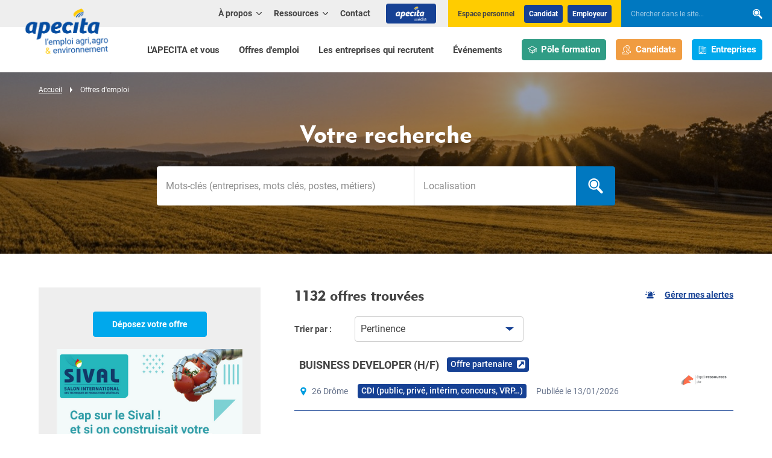

--- FILE ---
content_type: text/html; charset=UTF-8
request_url: https://www.apecita.com/offres?offer_search%5Bsectors%5D%5B0%5D=4&page=4
body_size: 18883
content:
<!DOCTYPE HTML>
<html lang="fr">
    <head>
        <title>Offres d'emploi - APECITA</title>
        <meta http-equiv="X-UA-Compatible" content="IE=edge,chrome=1" />
<meta name="viewport" content="initial-scale=1.0, width=device-width" />
<meta name="keywords" content="offres d'emploi agriculture, emplois agroalimentaire, recrutement environnement, m&eacute;tiers d&eacute;veloppement durable, agriculture job, emploi agroalimentaire, opportunit&eacute;s de carri&egrave;re, recherche emploi agriculture, APECITA, offres d'emploi secteur agricole, poste environnement, recruter agriculture, emploi agriculture durable, alternance, stage, contrat d'alternance, apprentissage, professionnalisation, reconversion" />
<meta name="description" content="Explorez des milliers d'offres d'emploi dans les secteurs de l'agriculture, de l'agroalimentaire et de l'environnement. Trouvez des opportunit&eacute;s adapt&eacute;es &agrave; votre profil, postulez facilement et boostez votre carri&egrave;re avec APECITA, la plateforme sp&eacute;cialis&eacute;e pour les professionnels de ces domaines" />
<meta name="robots" content="all" />
<meta charset="UTF-8" />
<meta property="og:description" content="Explorez des milliers d'offres d'emploi dans les secteurs de l'agriculture, de l'agroalimentaire et de l'environnement. Trouvez des opportunit&eacute;s adapt&eacute;es &agrave; votre profil, postulez facilement et boostez votre carri&egrave;re avec APECITA, la plateforme sp&eacute;cialis&eacute;e pour les professionnels de ces domaines" />
<meta property="og:locale" content="fr" />
<meta property="og:type" content="website" />
<meta property="og:title" content="Offres d'emploi - APECITA" />
<meta property="og:url" content="https://www.apecita.com/offres?offer_search%5Bsectors%5D%5B0%5D=4&amp;page=4" />
<meta property="og:site_name" content="APECITA" />


        <link rel="shortcut icon" href="/favicon.ico"/>
        <link rel="apple-touch-icon" href="/apple-touch-icon.png"/>

                        <link rel="stylesheet" type="text/css" href="/minified-assets-cache/css/css/min_202601050821_style.css?2025"/>

                    <script>var when,loaded;!function(){var l={},a=function(a){l[a]||(l[a]={items:[],args:[],loaded:!1})};when=function(n,e){n instanceof Array?when(n.shift(),function(){var l=Array.prototype.slice.call(arguments);n.length?when(n,function(){e.apply(null,l.concat(Array.prototype.slice.call(arguments)))}):e.apply(null,arguments)}):(a(n),l[n].loaded?e.apply(null,l[n].args):l[n].items.push(e))},loaded=function(n){a(n),l[n].args=[].slice.call(arguments,1);for(var e=l[n].items.length;e--;)l[n].items.pop().apply(null,l[n].args);l[n].loaded=!0}}();</script>
            <script src="/minified-assets-cache/js/js/min_202501291640_jquery-3.3.1.min.js?2025"></script>
            <script>window.axeptioSettings={clientId:"65e8717106d51c9035d9a823",cookiesVersion:"apecita-fr-EU",googleConsentMode:{default:{analytics_storage:"denied",ad_storage:"denied",ad_user_data:"denied",ad_personalization:"denied",wait_for_update:500}}},function(e,a){var t=e.getElementsByTagName(a)[0],d=e.createElement(a);d.async=!0,d.src="//static.axept.io/sdk.js",t.parentNode.insertBefore(d,t)}(document,"script");</script>
            <script>
                window.axeptioServicesConfig = {};
                            window.axeptioServicesConfig.hotjarId = 2561772;
                window.axeptioServicesConfig.hotjarSv = 6;
                window.axeptioServicesConfig.googletagmanagerId = "GTM-KCPKH5N";
                window.axeptioServicesConfig.hubspotId = "145934388";
                window.axeptioServicesConfig.facebookPixelId = "1017766070465911";
                            </script>
            <script src="/minified-assets-cache/js/js/axeptio/min_202506270956_axeptio-services.min.js?2025"></script>
        
                                    <link rel="stylesheet" type="text/css" href="https://www.apecita.com/js/select2/css/select2.min.css?2025"/>
                        </head>
    <body>
                            <header class="header">
    <div class="wrapper">
        <div class="logo img-contain">
            <a href="/">
                <picture>
                    <source media="(min-width: 1200px)"
                            width="173" height="76"
                            srcset="/img/logo-apecita_346.png" />
                    <img width="140" height="61"
                         src="/img/logo-apecita_280.png"
                         alt="APECITA" />
                </picture>
            </a>
        </div>
        


<nav class="quick-nav" role="navigation">
    <a href="#main-content">Aller au contenu</a>
</nav>

<button type="button" class="header-nav-toggler">
    <svg xmlns="http://www.w3.org/2000/svg" width="32" height="32" viewBox="0 0 32 32" aria-hidden="true" class="icon-std">
<path d="M0 4.6h32v3.2h-32v-3.2zM0 14.2h32v3.2h-32v-3.2zM0 24.2h32v3.2h-32v-3.2z"></path>
</svg><span class="text" data-alt="Fermer">Menu</span>
</button>

<div class="header-nav">
    <div class="header-nav-inner">
        <nav class="primary-nav" role="navigation">
            <div class="primary-nav-inner">
                                    <ul>
                                                            <li class="">
                                    <a href="/l-apecita-et-vous">
                    L'APECITA et vous
                </a>
                    
            </li>

                            <li class=" active">
                                    <a href="/offres">
                    Offres d'emploi
                </a>
                    
            </li>

                            <li class=" btn-enterprises">
                                    <a href="/les-entreprises-qui-recrutent">
                    Les entreprises qui recrutent
                </a>
                    
            </li>

                            <li class="">
                                    <a href="/evenements">
                    Événements
                </a>
                    
            </li>

            
                    </ul>
                                <ul class="primary-nav-access">
                    <li><a href="/l-apecita-et-vous/centre-de-formation" class="theme-formation btn"><svg xmlns="http://www.w3.org/2000/svg" width="32" height="32" viewBox="0 0 32 32" aria-hidden="true" class="icon-std icon-pos-left">
<path d="M16 2.848l16.016 9.152-16.016 9.152-16.016-9.152zM16 18.848l11.984-6.848-11.984-6.848-11.984 6.848z"></path>
<path d="M8 15.001v7.412l7.001 3.888v-6.3c0-0.553 0.446-0.999 0.999-0.999s1.001 0.446 1.001 0.999v6.3l6.999-3.888v-7.412c0-0.553 0.448-1.001 1.001-1.001 0.551 0 0.999 0.448 0.999 1.001v8.587l-9.499 5.278c-0.076 0.044-0.162 0.080-0.251 0.103-0.082 0.021-0.167 0.032-0.251 0.032s-0.167-0.011-0.251-0.032c-0.089-0.023-0.172-0.059-0.251-0.103l-9.499-5.278v-8.587c0-0.553 0.448-1.001 1.001-1.001 0.551 0 0.999 0.448 0.999 1.001zM30 24c-0.553 0-0.999-0.448-0.999-0.999v-11.001c0-0.553 0.446-0.999 0.999-0.999s1.001 0.446 1.001 0.999v11.001c0 0.551-0.448 0.999-1.001 0.999z"></path>
</svg>Pôle formation</a></li>
                    <li><a href="/l-apecita-et-vous/candidats" class="theme-candidate btn"><svg xmlns="http://www.w3.org/2000/svg" width="32" height="32" viewBox="0 0 32 32" aria-hidden="true" class="icon-std icon-pos-left">
<path d="M23.313 26.103l-6.296-3.488c2.34-1.841 2.975-5.459 2.975-7.488v-4.223c0-2.796-3.715-5.91-7.446-5.91-3.73 0-7.544 3.114-7.544 5.91v4.223c0 1.845 0.78 5.576 3.144 7.472l-6.459 3.503c0 0-1.688 0.752-1.688 1.69v2.534c0 0.933 0.757 1.69 1.688 1.69h21.625c0.931 0 1.688-0.757 1.688-1.69v-2.534c0-0.994-1.688-1.69-1.688-1.69v0zM23.001 30.015h-21.001v-1.788c0.143-0.105 0.344-0.226 0.502-0.298 0.047-0.021 0.094-0.044 0.138-0.069l6.459-3.503c0.589-0.319 0.979-0.912 1.039-1.579s-0.219-1.321-0.741-1.739c-1.677-1.345-2.396-4.323-2.396-5.911v-4.223c0-1.437 2.708-3.91 5.544-3.91 2.889 0 5.447 2.44 5.447 3.91v4.223c0 1.567-0.486 4.557-2.212 5.915-0.26 0.205-0.465 0.471-0.598 0.774s-0.187 0.635-0.159 0.965c0.028 0.33 0.137 0.647 0.318 0.925s0.427 0.506 0.717 0.664l6.296 3.487c0.056 0.031 0.126 0.063 0.185 0.089 0.148 0.062 0.329 0.167 0.462 0.259v1.809zM30.312 21.123l-6.39-3.488c2.34-1.841 3.070-5.459 3.070-7.488v-4.223c0-2.796-3.808-5.941-7.54-5.941-2.425 0-4.904 1.319-6.348 3.007 0.823 0.051 1.731 0.052 2.515 0.302 1.053-0.821 2.386-1.308 3.833-1.308 2.889 0 5.54 2.47 5.54 3.941v4.223c0 1.566-0.58 4.557-2.305 5.915-0.26 0.205-0.465 0.471-0.598 0.774s-0.187 0.635-0.159 0.965c0.028 0.33 0.137 0.647 0.317 0.925s0.427 0.506 0.718 0.664l6.389 3.487c0.055 0.031 0.126 0.063 0.185 0.089 0.147 0.062 0.329 0.167 0.462 0.259v1.779h-4.037c0.609 0.46 0.794 1.118 1.031 2h3.318c0.932 0 1.689-0.757 1.689-1.69v-2.503c-0.001-0.995-1.689-1.691-1.689-1.691h0z"></path>
</svg>Candidats</a></li>
                    <li><a href="/l-apecita-et-vous/entreprises" class="theme-enterprise btn"><svg xmlns="http://www.w3.org/2000/svg" width="32" height="32" viewBox="0 0 32 32" aria-hidden="true" class="icon-std icon-pos-left">
<path d="M27.556 7.111h-7.111v1.778h7.111v18.667h-7.111v1.778h8.889v-20.444c0-0.472-0.187-0.924-0.521-1.257s-0.786-0.521-1.257-0.521z"></path>
<path d="M17.671 2.667h-12.231c-0.5 0-0.979 0.199-1.332 0.552s-0.552 0.833-0.552 1.332v24.782h16v-24.782c0-0.5-0.199-0.979-0.552-1.333s-0.833-0.552-1.332-0.552zM17.778 27.556h-2.667v-2.667h-7.111v2.667h-2.667v-23.004c0-0.014 0.003-0.028 0.008-0.041s0.013-0.025 0.023-0.035c0.010-0.010 0.022-0.018 0.035-0.023s0.027-0.008 0.041-0.008h12.231c0.014 0 0.028 0.003 0.041 0.008s0.025 0.013 0.035 0.023c0.010 0.010 0.018 0.022 0.023 0.035s0.008 0.027 0.008 0.041v23.004z"></path>
<path d="M7.111 7.111h1.778v1.778h-1.778v-1.778z"></path>
<path d="M10.667 7.111h1.778v1.778h-1.778v-1.778z"></path>
<path d="M14.222 7.111h1.778v1.778h-1.778v-1.778z"></path>
<path d="M7.111 11.556h1.778v1.778h-1.778v-1.778z"></path>
<path d="M10.667 11.556h1.778v1.778h-1.778v-1.778z"></path>
<path d="M14.222 11.556h1.778v1.778h-1.778v-1.778z"></path>
<path d="M7.111 16h1.778v1.778h-1.778v-1.778z"></path>
<path d="M10.667 16h1.778v1.778h-1.778v-1.778z"></path>
<path d="M14.222 16h1.778v1.778h-1.778v-1.778z"></path>
<path d="M7.111 20.444h1.778v1.778h-1.778v-1.778z"></path>
<path d="M10.667 20.444h1.778v1.778h-1.778v-1.778z"></path>
<path d="M14.222 20.444h1.778v1.778h-1.778v-1.778z"></path>
<path d="M20.444 11.556h1.778v1.778h-1.778v-1.778z"></path>
<path d="M24 11.556h1.778v1.778h-1.778v-1.778z"></path>
<path d="M20.444 16h1.778v1.778h-1.778v-1.778z"></path>
<path d="M24 16h1.778v1.778h-1.778v-1.778z"></path>
<path d="M20.444 20.444h1.778v1.778h-1.778v-1.778z"></path>
<path d="M24 20.444h1.778v1.778h-1.778v-1.778z"></path>
</svg>Entreprises</a></li>
                </ul>
            </div>
        </nav>
        <div class="header-top" role="navigation">
            <nav class="secondary-nav">
                                    <ul>
                                                                            <li class="">
                                    <button type="button" class="sub-toggler" aria-expanded="false">
                    <span class="sub-toggler-label">
                        À propos
                        <svg xmlns="http://www.w3.org/2000/svg" width="32" height="32" viewBox="0 0 32 32" aria-hidden="true">
<path d="M17.572 24.488c-0.414 0.414-0.986 0.67-1.617 0.67s-1.203-0.256-1.617-0.67l-13.708-13.708c-0.39-0.409-0.629-0.965-0.629-1.576 0-1.264 1.024-2.288 2.288-2.288 0.611 0 1.166 0.24 1.577 0.63l-0.001-0.001 12.095 12.095 12.095-12.087c0.418-0.439 1.006-0.712 1.658-0.712 1.264 0 2.288 1.024 2.288 2.288 0 0.652-0.273 1.241-0.711 1.658l-0.001 0.001-13.708 13.708z"></path>
</svg>
                    </span>
                </button>
                    
                    <div class="sub">
                <ul>
                                                        <li class="">
                                    <a href="/a-propos/presentation">
                    Qui sommes nous ?
                </a>
                    
            </li>

                            <li class="">
                                    <a href="/a-propos/nos-bureaux">
                    Nos bureaux
                </a>
                    
            </li>

                            <li class="">
                                    <a href="/a-propos/gouvernance">
                    Gouvernance
                </a>
                    
            </li>

                            <li class="">
                                    <a href="/a-propos/les-equipes-apecita">
                    Équipes Apecita
                </a>
                    
            </li>

                            <li class="">
                                    <a href="/a-propos/partenaires">
                    Nos partenaires
                </a>
                    
            </li>

            
                </ul>
            </div>
            </li>

                                                        <li class="">
                                    <button type="button" class="sub-toggler" aria-expanded="false">
                    <span class="sub-toggler-label">
                        Ressources
                        <svg xmlns="http://www.w3.org/2000/svg" width="32" height="32" viewBox="0 0 32 32" aria-hidden="true">
<path d="M17.572 24.488c-0.414 0.414-0.986 0.67-1.617 0.67s-1.203-0.256-1.617-0.67l-13.708-13.708c-0.39-0.409-0.629-0.965-0.629-1.576 0-1.264 1.024-2.288 2.288-2.288 0.611 0 1.166 0.24 1.577 0.63l-0.001-0.001 12.095 12.095 12.095-12.087c0.418-0.439 1.006-0.712 1.658-0.712 1.264 0 2.288 1.024 2.288 2.288 0 0.652-0.273 1.241-0.711 1.658l-0.001 0.001-13.708 13.708z"></path>
</svg>
                    </span>
                </button>
                    
                    <div class="sub">
                <ul>
                                                        <li class="">
                    <a href="https://www.apecita-media.com/nos-filieres/">Les filières</a>
        
            </li>

                            <li class="">
                    <a href="https://www.apecita-media.com/nos-ressources/fiches-conseils/">Fiches conseils</a>
        
            </li>

                            <li class="">
                    <a href="https://www.apecita-media.com/nos-ressources/tribune-verte/">Tribune verte</a>
        
            </li>

            
                </ul>
            </div>
            </li>

                                                                                                                                        <li class="">
                                    <a href="/contact">
                    Contact
                </a>
                    
            </li>

                        
                        <li class="header-apecita-media"><a href="https://www.apecita-media.com" target="_blank" class="btn"><img src="/img/apecita-media-header-btn-logo.png" width="51" height="24" alt="Apecita Média" /></a></li>
                    </ul>
                            </nav>

            <div class="header-login block-yellow">
                <span class="header-login-label">Espace personnel</span>
                <ul>
                    <li class="header-login-btn"><a href="https://emploi.apecita.com/">Candidat</a></li>
                    <li class="header-login-btn"><a href="https://emploi.apecita.com/front-announcer.html">Employeur</a></li>
                </ul>
            </div>

            <div class="header-search" role="search">
                <form method="get" action="/recherche-pages" novalidate="novalidate">
    <div  class="form-group form-row formField"><input type="search" id="search" name="search" novalidate="novalidate" aria-label="Chercher dans le site..." placeholder="Chercher dans le site..." role="searchbox" class="form-control search" /></div>
<div class="submit">
    <span  class="form-submit formField">
            <button type="submit" id="submit" name="submit" title="Rechercher"><svg xmlns="http://www.w3.org/2000/svg" width="32" height="32" viewBox="0 0 32 32" aria-hidden="true">
<path d="M7.591 7.17c-1.24 1.263-2.006 2.995-2.006 4.906 0 1.923 0.775 3.665 2.030 4.93l-0-0c1.246 1.262 2.975 2.043 4.887 2.043 1.902 0 3.624-0.774 4.868-2.024l0-0c1.24-1.261 2.006-2.992 2.006-4.902 0-1.921-0.775-3.661-2.029-4.925l0 0c-1.246-1.264-2.978-2.048-4.893-2.048-1.9 0-3.62 0.772-4.864 2.019l-0 0zM3.97 3.523c-2.162 2.195-3.496 5.209-3.496 8.535 0 3.346 1.351 6.377 3.538 8.577l-0.001-0.001c2.168 2.197 5.179 3.557 8.508 3.557 2.136 0 4.14-0.56 5.875-1.541l-0.060 0.031 8.426 8.488c0.504 0.513 1.205 0.831 1.981 0.831 0.771 0 1.468-0.314 1.971-0.821l0-0c0.503-0.51 0.815-1.21 0.815-1.984 0-0.778-0.315-1.483-0.824-1.994l0 0-8.252-8.323c1.274-1.895 2.033-4.228 2.033-6.738 0-3.346-1.349-6.378-3.534-8.579l0.001 0.001c-2.167-2.199-5.179-3.561-8.508-3.561-3.31 0-6.306 1.347-8.469 3.522l-0.001 0.001zM18.954 18.626c-1.647 1.651-3.924 2.672-6.439 2.672-2.535 0-4.827-1.037-6.477-2.71l-0.001-0.001c-1.66-1.672-2.686-3.976-2.686-6.519 0-2.528 1.014-4.82 2.657-6.49l-0.001 0.001c1.647-1.654 3.926-2.677 6.444-2.677 2.532 0 4.823 1.035 6.472 2.705l0.001 0.001c1.66 1.674 2.686 3.979 2.686 6.524 0 2.53-1.014 4.823-2.657 6.495l0.001-0.001z"></path>
</svg></button>
        </span>
    
</div>
</form>
            </div>
        </div>
    </div>
</div>


    </div>
</header>
        
                    <div id="main-content" class="main-content">
                <div role="main">
                                                                                                                                                                                
                <div class="col">
        
<div class="search-form-js">
    <form name="offer_search" method="get" novalidate="novalidate">
    <div class="content-part content-part-top content-part-top-with-img">
        <div class="img img-cover">
                                            <picture>
                    <source media="(min-width: 1200px)"
                            width="1600" height="300"
                            srcset="https://www.apecita.com/media/cache/content_part_top_1600x300_up/uploads/page/647df139f27c9392579335.jpg"/>
                    <source media="(min-width: 960px)"
                            width="1200" height="300"
                            srcset="https://www.apecita.com/media/cache/content_part_top_1200x300_up/uploads/page/647df139f27c9392579335.jpg"/>
                    <source media="(min-width: 640px)"
                            width="960" height="300"
                            srcset="https://www.apecita.com/media/cache/content_part_top_960x300_up/uploads/page/647df139f27c9392579335.jpg"/>
                    <img role="presentation"
                         width="640" height="300"
                         src="https://www.apecita.com/media/cache/content_part_top_640x300_up/uploads/page/647df139f27c9392579335.jpg"
                         alt=""/>
                </picture>
                    </div>
        <div class="text">
            <div class="wrapper">
                <nav class="breadcrumb" role="navigation"><ul><li><a href="/">Accueil</a></li><li><span class="nowrap"><svg xmlns="http://www.w3.org/2000/svg" width="32" height="32" viewBox="0 0 32 32" aria-hidden="true" class="icon-std"><path d="M9.217 32v-32l13.566 16z"></path></svg></span>Offres d'emploi</li></ul></nav>
                <div class="text-inner">
                    <h1>Votre recherche</h1>

                    <div class="page-top-search-form" role="search">
                        <div class="page-top-search-form-inner">
                                <div  class="form-row-big form-row-select2 fulltext form-group form-row formField"><label class="sr-only control-label" for="offer_search_keyword">
        <span>Mots-clés</span>
        </label><div  class="controls"><input type="text" id="offer_search_keyword" name="offer_search[keyword]" novalidate="novalidate" placeholder="Mots-clés (entreprises, mots clés, postes, métiers)" aria-label="Mots-clés" class="form-control text" /></div>
    </div>
                                <div  class="form-row-big form-row-select2 page-top-search-form-last location form-group form-row formField"><label class="sr-only control-label">
        <span>Localisation</span>
        </label><div  class="controls">
                            <select id="offer_search_location_localization" name="offer_search[location][localization][]" data-ajax--url="/offer-location-autocomplete" novalidate="novalidate" data-placeholder="Localisation" aria-label="Localisation"  multiple="multiple"></select>
                            </div>
            <input type="hidden" id="offer_search_location_geoloc" name="offer_search[location][geoloc]" novalidate="novalidate" class="form-control hidden" />
        <script>
        jQuery(function($) {
            var $locationField = $('#offer_search_location_localization');
            var $geolocationField = $('#offer_search_location_geoloc')
            var Select2Adapters = $.select2Adapters;
            ;
            $.initLocationField($locationField, {
                $geolocationField: $geolocationField,
                geolocationIcon: "<svg xmlns=\"http:\/\/www.w3.org\/2000\/svg\" width=\"32\" height=\"32\" viewBox=\"0 0 32 32\" aria-hidden=\"true\" class=\"icon-std icon-pos-left\">\n<path d=\"M29.64 14.923h-1.555c-0.513-5.862-5.146-10.495-10.962-11.005l-0.046-0.003v-1.549c0-0.555-0.45-1.005-1.005-1.005s-1.005 0.45-1.005 1.005v0 1.549c-5.862 0.513-10.495 5.146-11.005 10.962l-0.003 0.046h-1.549c-0.555 0-1.005 0.45-1.005 1.005s0.45 1.005 1.005 1.005h1.549c0.513 5.862 5.146 10.495 10.962 11.005l0.046 0.003v1.555c0 0.555 0.45 1.005 1.005 1.005s1.005-0.45 1.005-1.005v0-1.555c5.862-0.513 10.495-5.146 11.005-10.962l0.003-0.046h1.555c0.555 0 1.005-0.45 1.005-1.005s-0.45-1.005-1.005-1.005v0zM24.617 16.932h1.456c-0.498 4.751-4.239 8.492-8.947 8.987l-0.044 0.004v-1.457c0-0.555-0.45-1.005-1.005-1.005s-1.005 0.45-1.005 1.005v0 1.456c-4.751-0.498-8.492-4.239-8.987-8.947l-0.004-0.044h1.451c0.555 0 1.005-0.45 1.005-1.005s-0.45-1.005-1.005-1.005h-1.456c0.498-4.751 4.239-8.492 8.947-8.987l0.044-0.004v1.457c0 0.555 0.45 1.005 1.005 1.005s1.005-0.45 1.005-1.005v0-1.456c4.751 0.498 8.492 4.239 8.987 8.947l0.004 0.044h-1.457c-0.555 0-1.005 0.45-1.005 1.005s0.45 1.005 1.005 1.005v0z\"><\/path>\n<path d=\"M20.8 16c0 2.651-2.149 4.8-4.8 4.8s-4.8-2.149-4.8-4.8c0-2.651 2.149-4.8 4.8-4.8s4.8 2.149 4.8 4.8z\"><\/path>\n<\/svg>",
                select2Params: {
                    placeholder: $geolocationField.attr('data-placeholder'),
                    selectionAdapter: $locationField.attr('multiple') ? Select2Adapters.selection.multiple : Select2Adapters.selection.single,
                    dropdownAdapter: $locationField.attr('multiple') ? Select2Adapters.dropdown.multiple : Select2Adapters.dropdown.single,
                    dropdownCssClass: 'page-top-search-form-select2-dropdown'
                }
            });
        });
    </script></div>
                            <div class="submit">
                                <span  class="form-submit formField">
            <button type="submit" id="offer_search_submit" name="offer_search[submit]" title="Rechercher" class="btn btn-big"><svg xmlns="http://www.w3.org/2000/svg" width="32" height="32" viewBox="0 0 32 32" aria-hidden="true" class="icon-std">
<path d="M7.591 7.17c-1.24 1.263-2.006 2.995-2.006 4.906 0 1.923 0.775 3.665 2.030 4.93l-0-0c1.246 1.262 2.975 2.043 4.887 2.043 1.902 0 3.624-0.774 4.868-2.024l0-0c1.24-1.261 2.006-2.992 2.006-4.902 0-1.921-0.775-3.661-2.029-4.925l0 0c-1.246-1.264-2.978-2.048-4.893-2.048-1.9 0-3.62 0.772-4.864 2.019l-0 0zM3.97 3.523c-2.162 2.195-3.496 5.209-3.496 8.535 0 3.346 1.351 6.377 3.538 8.577l-0.001-0.001c2.168 2.197 5.179 3.557 8.508 3.557 2.136 0 4.14-0.56 5.875-1.541l-0.060 0.031 8.426 8.488c0.504 0.513 1.205 0.831 1.981 0.831 0.771 0 1.468-0.314 1.971-0.821l0-0c0.503-0.51 0.815-1.21 0.815-1.984 0-0.778-0.315-1.483-0.824-1.994l0 0-8.252-8.323c1.274-1.895 2.033-4.228 2.033-6.738 0-3.346-1.349-6.378-3.534-8.579l0.001 0.001c-2.167-2.199-5.179-3.561-8.508-3.561-3.31 0-6.306 1.347-8.469 3.522l-0.001 0.001zM18.954 18.626c-1.647 1.651-3.924 2.672-6.439 2.672-2.535 0-4.827-1.037-6.477-2.71l-0.001-0.001c-1.66-1.672-2.686-3.976-2.686-6.519 0-2.528 1.014-4.82 2.657-6.49l-0.001 0.001c1.647-1.654 3.926-2.677 6.444-2.677 2.532 0 4.823 1.035 6.472 2.705l0.001 0.001c1.66 1.674 2.686 3.979 2.686 6.524 0 2.53-1.014 4.823-2.657 6.495l0.001-0.001z"></path>
</svg></button>
        </span>
    
                            </div>
                        </div>
                    </div>
                </div>
            </div>
        </div>
    </div>
    <div class="content-part">
        <div class="wrapper">
            <div class="col-layout-container offers-results-list-container">
                <div class="col-layout-side advanced-search">
                    <div class="block block-real-grey">
                        <p class="text-center">
                            <a href="https://emploi.apecita.com/front-announcer.html?broadcast-order=" target="_blank" class="btn theme-enterprise">Déposez votre offre</a>
                        </p>
                        <p class="offers-results-list-ad img-cover">
                                <a href="https://www.apecita.com/evenements/sival"                                   class="js-click-counter" data-id="393">
                                                                        <img loading="lazy" decoding="async"
                                         width="300" height="300"
                                         src="https://www.apecita.com/media/cache/media_block_300x300_up/uploads/media_block/693fefca96cd1886201178.png"
                                         srcset="
                                            https://www.apecita.com/media/cache/media_block_300x300_up/uploads/media_block/693fefca96cd1886201178.png 300w,
                                            https://www.apecita.com/media/cache/media_block_380x380_up/uploads/media_block/693fefca96cd1886201178.png 380w,
                                            https://www.apecita.com/media/cache/media_block_460x460_up/uploads/media_block/693fefca96cd1886201178.png 460w,
                                            https://www.apecita.com/media/cache/media_block_600x600_up/uploads/media_block/693fefca96cd1886201178.png 600w,
                                            https://www.apecita.com/media/cache/media_block_760x760_up/uploads/media_block/693fefca96cd1886201178.png 760w,
                                            https://www.apecita.com/media/cache/media_block_920x920_up/uploads/media_block/693fefca96cd1886201178.png 920w
                                         "
                                         sizes="
                                            (min-width: 1200px) 308px,
                                            (min-width: 960px) 240px,
                                            308px
                                         "
                                         alt="Sival 2026"/>
                                </a>
                            </p>
                                                <div class="advanced-search">
                            <h2 class="h3 text-dark text-center">Recherche avancée</h2>
                            <p class="text-center"><a href="/offres"
                                                      class="link-std">Réinitialiser la recherche</a>
                            </p>
                            <div class="cols">
                                <div class="col col-tablet-4 col-desktop-12">
                                        <div  class="form-row-select2 form-row-select2-wrap form-group form-row formField"><label class="control-label" for="offer_search_function">
        <span>Métiers</span>
        </label><div  class="controls">
                            <select id="offer_search_function" name="offer_search[function][]" novalidate="novalidate" data-placeholder="Sélectionner" multiple="multiple"><option value="78"> MÉTIERS DU COMMERCE, DE L&#039;EXPORT, DU MARKETING, ADV, ACHATS </option><option value="79" data-lvl="1"> Commerce </option><option value="85" data-lvl="1"> Vente magasin </option><option value="89" data-lvl="1"> Import/Export </option><option value="92" data-lvl="1"> Marketing </option><option value="95" data-lvl="1"> ADV/Achats/appro </option><option value="98"> MÉTIERS DE LA PRODUCTION </option><option value="99" data-lvl="1"> Technicien agricole, Conducteur de ligne de production, Technicien paysagiste </option><option value="100" data-lvl="1"> Chef d&#039;équipe, Chef de chantier, second d&#039;exploitation. </option><option value="101" data-lvl="1"> Chef de culture, Responsable d&#039;élevage, Responsable de production, Maître de chai, Œnologue, Conducteur de travaux </option><option value="102"> MÉTIERS DU SOIN ET DE LA SANTÉ ANIMALE </option><option value="103" data-lvl="1"> Assistant vétérinaires, Soigneur animalier </option><option value="104" data-lvl="1"> Ostéopathe animalier, Kinésithérapeute animalier </option><option value="105" data-lvl="1"> Vétérinaire </option><option value="106"> MÉTIERS TRANSPORT LOGISTIQUE CONDITIONNEMENT </option><option value="107" data-lvl="1"> Technicien logistique/ordonnancement/transport </option><option value="108" data-lvl="1"> Chef d&#039;équipe logistique/ordonnancement/transport, Chef de silo </option><option value="109" data-lvl="1"> Responsable logistique/ordonnancement/transport </option><option value="110"> MÉTIERS DU CONTROLE LABORATOIRE HQSE </option><option value="111" data-lvl="1"> Technicien laboratoire, Technicien surveillance territoire, Technicien QHSE, Contrôleur Qualité, Agréeur, </option><option value="112" data-lvl="1"> Chargé de mission QHSE, Auditeur </option><option value="113" data-lvl="1"> Responsable QHSE, Responsable de laboratoire </option><option value="114"> MÉTIERS DE LA MAINTENANCE, DU SAV ET DU SERVICE TECHNIQUE </option><option value="115" data-lvl="1"> Technicien maintenance, Technicien SAV, </option><option value="116" data-lvl="1"> Chef d&#039;équipe maintenance, Chef d&#039;équipe SAV </option><option value="117" data-lvl="1"> Responsable maintenance, Responsable SAV </option><option value="118"> MÉTIERS DE L&#039;EDUCATION, L&#039;ENSEIGNEMENT ET FORMATION </option><option value="119" data-lvl="1"> Encadrant technique, Animateur nature </option><option value="120" data-lvl="1"> Enseignant, Formateur (en matière générale) </option><option value="121" data-lvl="1"> Enseignant, Formateur (en matière professionnelle) </option><option value="122" data-lvl="1"> Formateur e-learning </option><option value="123" data-lvl="1"> Chef de projet formation, Coordinateur pédagogique </option><option value="124"> MÉTIERS DU CONSEIL ET DE L&#039;ANIMATION </option><option value="125" data-lvl="1"> Conseiller technique </option><option value="126" data-lvl="1"> Conseiller en gestion d&#039;entreprise </option><option value="127" data-lvl="1"> Animateur filières, Animateur syndical </option><option value="128"> MÉTIERS DE LA RECHERCHE, DE L&#039;EXPERIMENTATION, </option><option value="129" data-lvl="1"> Technicien d&#039;expérimentation, Technicien R&amp;D, Assistant ingénieur R&amp;D </option><option value="130" data-lvl="1"> Ingénieur expérimentation, Ingénieur R&amp;D, Sélectionneur, Chercheur </option><option value="131" data-lvl="1"> Responsable d&#039;expérimentation, Directeur de recherche </option><option value="132"> MÉTIERS DE L&#039;ETUDE ET DE LA CONCEPTION </option><option value="133" data-lvl="1"> Technicien d&#039;études, Technicien SIG, Technicien en environnement </option><option value="134" data-lvl="1"> Chargé d&#039;étude / projet </option><option value="135" data-lvl="1"> Responsable d&#039;étude, Chef de projet, Architecte du paysage </option><option value="136" data-lvl="1"> Expert (foncier, agricole, forestier, du climat, des sols…), Consultant </option><option value="137"> MÉTIERS SUPPORT </option><option value="138" data-lvl="1"> Gestion administrative </option><option value="139" data-lvl="1"> Comptabilité </option><option value="140" data-lvl="1"> Finances, Contrôle de gestion </option><option value="141" data-lvl="1"> Informatique &amp; Système d&#039;information </option><option value="142" data-lvl="1"> Journalisme </option><option value="143" data-lvl="1"> Communication </option><option value="144" data-lvl="1"> Ressources humaines </option><option value="145" data-lvl="1"> Droit, Juridique </option><option value="146"> MÉTIERS DE DIRECTION </option><option value="147" data-lvl="1"> Responsable de Service </option><option value="148" data-lvl="1"> Directeur de site, Directeur de service </option><option value="149" data-lvl="1"> Directeur Général, PDG, Directeur Général Adjoint </option><option value="150"> AUTRES MÉTIERS </option></select>
                            </div></div>
                                    <script>
                                        jQuery(function ($) {
                                            var Select2Adapters = $.select2Adapters,
                                                $functionField = $("#offer_search_function");
                                            $functionField.select2({
                                                language: "fr",
                                                select2Params: {
                                                    selectionAdapter: $functionField.attr('multiple') ? Select2Adapters.selection.multiple : Select2Adapters.selection.single,
                                                    dropdownAdapter: $functionField.attr('multiple') ? Select2Adapters.dropdown.multiple : Select2Adapters.dropdown.single,
                                                    dropdownCssClass: 'page-top-search-form-select2-dropdown'
                                                },
                                                templateResult: function (data) {
                                                    if (!data.id) {
                                                        return data.text;
                                                    }
                                                    let $elt = $(data.element);
                                                    let level = $elt.data('lvl') || 0;

                                                    if (level > 0) {
                                                        return $(`<p style="padding-left: ${15 * level}px; margin-bottom: 0;">${data.text}</p>`);
                                                    }
                                                    return data.text;
                                                },
                                            })
                                        });
                                    </script>
                                        <div  class="form-row-select2 form-row-select2-wrap form-group form-row formField error"><label class="control-label" for="offer_search_sectors">
        <span>Secteurs</span>
        </label><div  class="controls">
                            <select id="offer_search_sectors" name="offer_search[sectors][]" novalidate="novalidate" multiple="multiple" data-placeholder="Sélectionner"><option value="27">Agroalimentaire - Transformation Produits Agricoles</option><option value="26">Agrofournitures - Agroéquipements</option><option value="41">Aménagement du territoire</option><option value="34">Aquaculture</option><option value="28">Commerces</option><option value="25">Environnement</option><option value="32">Etablissements Publics Et De Recherche</option><option value="24">Filiere Bio (Production, Transformation, Distribution)</option><option value="35">Filière Equine</option><option value="38">Forêt</option><option value="30">Formation</option><option value="23">Grandes Cultures</option><option value="37">Horticulture</option><option value="40">Paysage</option><option value="22">Productions Animales</option><option value="31">Organisations Professionnelles</option><option value="29">Services Aux Entreprises</option><option value="39">Soutien Aux Productions Animales et Végétales</option><option value="36">Vigne et Vin</option><option value="33">Autres Secteurs</option></select>
                            </div></div>
                                    <script>
                                        jQuery(function (e) {
                                            e("#offer_search_sectors").select2({language: "fr"})
                                        });
                                    </script>
                                </div>

                                <div class="col col-tablet-4 col-desktop-12">
                                        <div  role="group" aria-labelledby="aria-contract" class="form-group form-row formField"><span class="control-label" id="aria-contract">
        <span>Type de contrat</span>
        </span><div id="offer_search_contract" novalidate="novalidate" class="controls checkrads">            <div class="field checkrad formField checkbox"><input type="checkbox" id="offer_search_contract_1" name="offer_search[contract][]" value="1" />        <label for="offer_search_contract_1">
        <span>Autre</span>
        </label>
    </div>
                    <div class="field checkrad formField checkbox"><input type="checkbox" id="offer_search_contract_2" name="offer_search[contract][]" value="2" />        <label for="offer_search_contract_2">
        <span>CDI</span>
        </label>
    </div>
                    <div class="field checkrad formField checkbox"><input type="checkbox" id="offer_search_contract_3" name="offer_search[contract][]" value="3" />        <label for="offer_search_contract_3">
        <span>CDD</span>
        </label>
    </div>
                    <div class="field checkrad formField checkbox"><input type="checkbox" id="offer_search_contract_4" name="offer_search[contract][]" value="4" />        <label for="offer_search_contract_4">
        <span>Apprentissage, Contrat de Professionnalisation</span>
        </label>
    </div>
                    <div class="field checkrad formField checkbox"><input type="checkbox" id="offer_search_contract_5" name="offer_search[contract][]" value="5" />        <label for="offer_search_contract_5">
        <span>Stage</span>
        </label>
    </div>
                    <div class="field checkrad formField checkbox"><input type="checkbox" id="offer_search_contract_7" name="offer_search[contract][]" value="7" />        <label for="offer_search_contract_7">
        <span>Service civique, VIE</span>
        </label>
    </div>
        </div></div>
                                </div>
                                <div class="col col-tablet-4 col-desktop-12">
                                        <div  role="group" aria-labelledby="aria-experience" class="form-group form-row formField"><span class="control-label" id="aria-experience">
        <span>Expérience</span>
        </span><div id="offer_search_experience" novalidate="novalidate" class="controls checkrads">            <div class="field checkrad formField checkbox"><input type="checkbox" id="offer_search_experience_2" name="offer_search[experience][]" value="2" />        <label for="offer_search_experience_2">
        <span>Débutant (0 à 3 ans)</span>
        </label>
    </div>
                    <div class="field checkrad formField checkbox"><input type="checkbox" id="offer_search_experience_3" name="offer_search[experience][]" value="3" />        <label for="offer_search_experience_3">
        <span>Confirmé (4 à 6 ans)</span>
        </label>
    </div>
                    <div class="field checkrad formField checkbox"><input type="checkbox" id="offer_search_experience_4" name="offer_search[experience][]" value="4" />        <label for="offer_search_experience_4">
        <span>Expériementé (7 ans et +)</span>
        </label>
    </div>
        </div></div>
                                </div>
                                <div class="col col-tablet-4 col-desktop-12">
                                    <div class="salary-range-fields">
                                            <div  class="form-group form-row formField"><label class="control-label" for="offer_search_salary_min">
        <span>Rémunération min (K€)</span>
        </label><input type="number" id="offer_search_salary_min" name="offer_search[salary_min]" placeholder="Min" min="0" class="form-control number" /></div>
                                            <div  class="form-group form-row formField"><label class="control-label" for="offer_search_salary_max">
        <span>Rémunération max (K€)</span>
        </label><input type="number" id="offer_search_salary_max" name="offer_search[salary_max]" placeholder="Max" min="0" class="form-control number" /></div>
                                    </div>
                                </div>
                                <div class="col col-tablet-4 col-desktop-12">
                                        <div  class="form-row-select2 form-row-select2-wrap form-group form-row formField"><label class="control-label" for="offer_search_curriculum">
        <span>Formation</span>
        </label><div  class="controls">
                            <select id="offer_search_curriculum" name="offer_search[curriculum][]" novalidate="novalidate" multiple="multiple" data-placeholder="Sélectionner"><option value="10">Bac, BP (niv 4)</option><option value="11">DEUG, BTS, DUT, DEUST (niv 5)</option><option value="12">Licence, Licence pro, BUT, Bachelor, Maîtrise (niv 6)</option><option value="13">Ingénieur, Master, DEA, DESS (niv 7)</option><option value="14">Doctorat (niv 8)</option><option value="15">Pas d&#039;exigence de formation</option></select>
                            </div></div>
                                    <script>
                                        jQuery(function (e) {
                                            e("#offer_search_curriculum").select2({language: "fr"})
                                        });
                                                                            </script>
                                </div>
                            </div>
                        </div>
                    </div>
                                                                                    <p>
                            <a href="https://www.apecita-media.com" target="_blank">
                                <img class="img-block"
                                     src="/uploads/settings/672e527a97572473623005.png"
                                     width="368" height="616"
                                     alt="Découvrez notre nouvelle plateforme, Apecita Média. Le 1er média d'information dédié à l'emploi dans les filières de l'agriculture, l'agroalimentaire et de l'environnement."/>
                            </a>
                        </p>
                                    </div>
                <div class="col-layout-main offers-results-list-col ajax-container">
                                        <a id="offers-anchor" class="anchor"></a>
                    <div class="title-container"><h2 class="h3">
                                                            1132 offres trouvées
                                                    </h2>
                        <p class="title-container-right">
                            <a href="https://emploi.apecita.com/front-user-home.html?" class="link-std">
                                <svg xmlns="http://www.w3.org/2000/svg" width="32" height="32" viewBox="0 0 32 32" aria-hidden="true" class="icon-std icon-pos-left">
<path d="M3.402 4.597c-0.188-0.131-0.421-0.21-0.672-0.21-0.421 0-0.79 0.22-0.999 0.551l-0.003 0.005c-0.128 0.194-0.204 0.433-0.204 0.689 0 0.427 0.212 0.805 0.536 1.034l0.004 0.003 2.412 1.658c0.188 0.131 0.421 0.21 0.672 0.21 0.421 0 0.79-0.22 0.999-0.551l0.003-0.005c0.128-0.194 0.204-0.433 0.204-0.689 0-0.427-0.212-0.805-0.536-1.034l-0.004-0.003zM29.936 6.67c0.327-0.234 0.537-0.612 0.537-1.039 0-0.255-0.075-0.493-0.204-0.692l0.003 0.005c-0.214-0.335-0.584-0.553-1.004-0.553-0.25 0-0.482 0.077-0.674 0.209l0.004-0.003-2.412 1.658c-0.326 0.234-0.536 0.612-0.536 1.040 0 0.255 0.075 0.492 0.203 0.691l-0.003-0.005c0.214 0.335 0.584 0.553 1.004 0.553 0.25 0 0.482-0.077 0.674-0.209l-0.004 0.003zM1.126 12.683c-0.635 0.066-1.126 0.598-1.126 1.244s0.491 1.179 1.12 1.244l0.005 0h3.216c0.635-0.066 1.126-0.598 1.126-1.244s-0.491-1.179-1.12-1.244l-0.005-0zM27.658 12.683c-0.635 0.066-1.126 0.598-1.126 1.244s0.491 1.179 1.12 1.244l0.005 0h3.216c0.635-0.066 1.126-0.598 1.126-1.244s-0.491-1.179-1.12-1.244l-0.005-0zM16 4.388c-4.456 0.072-8.041 3.701-8.041 8.168 0 0.044 0 0.089 0.001 0.133l-0-0.007v8.294h16.080v-8.292c0.001-0.038 0.001-0.083 0.001-0.128 0-4.466-3.585-8.096-8.034-8.168l-0.007-0zM11.98 12.683c0 0.444-0.36 0.804-0.804 0.804s-0.804-0.36-0.804-0.804v0c-0-0.027-0.001-0.058-0.001-0.090 0-3.126 2.509-5.667 5.624-5.717l0.005-0c0.458 0 0.829 0.371 0.829 0.829s-0.371 0.829-0.829 0.829v0c-2.228 0.036-4.020 1.851-4.020 4.084 0 0.023 0 0.046 0.001 0.068l-0-0.003zM4.744 24.297v1.658c-0 0.007-0 0.016-0 0.025 0 0.893 0.717 1.619 1.607 1.633l0.001 0h19.296c0.891-0.014 1.608-0.74 1.608-1.633 0-0.009-0-0.018-0-0.027l0 0.001v-1.658c0-0.007 0-0.016 0-0.025 0-0.893-0.717-1.619-1.607-1.633l-0.001-0h-19.296c-0.891 0.014-1.608 0.74-1.608 1.633 0 0.008 0 0.016 0 0.025l-0-0.001z"></path>
</svg>Gérer mes alertes
                            </a>
                        </p>
                    </div>
                    <div class="std-sort">
                                                                                                                                                                                                                                                                                                                                                    <div  class="form-group form-row formField"><label class="control-label" for="offer_search_order">
        <span>Trier par :</span>
        </label><div  class="controls">
                        <span class="select-like">
            <span aria-hidden="true"></span>
                        <select id="offer_search_order" name="offer_search[order]" novalidate="novalidate"><option value="relevance">Pertinence</option><option value="date">Date de publication</option></select>
            <svg xmlns="http://www.w3.org/2000/svg" width="32" height="32" viewBox="0 0 32 32" aria-hidden="true" class="icon-std">
<path d="M0 9.217h32l-16 13.566z"></path>
</svg>                    </span>
            </div></div>
                    </div>
                    <div class="offers-list">
                                            <ul>
                            <li>
                    <div class="offers-list-item">
        <div class="offers-list-item-inner">
                                    <div class="offers-list-item-logo img-scale-down">
            <img loading="lazy" decoding="async"
                 src="https://www.apecita.com/media/cache/enterprise_logo_160x120_inset/uploads/offer/partner/partenaire-equi.png"
                 alt="équi-ressources"/>
        </div>
    
                        <div class="offers-list-item-main">
        <p class="offers-list-item-title h4">
            <a href="/offres/262787-buisness-developer-h-f?linkback=/offres%3Foffer_search%255Bsectors%255D%255B0%255D%3D4%26page%3D4" target="_blank" >
                BUISNESS DEVELOPER (H/F)
                                                            <span class="offers-list-item-title-special" aria-label="Lien externe">
                                                            <span class="tag">Offre partenaire<span class="nowrap"><svg xmlns="http://www.w3.org/2000/svg" width="32" height="32" viewBox="0 0 32 32" aria-hidden="true" class="icon-std icon-pos-right">
<path d="M30.239 1.761c-1.055-1.086-2.53-1.76-4.162-1.76-0.027 0-0.055 0-0.082 0.001l0.004-0h-19.999c-3.311 0.005-5.994 2.688-6 5.999v20c0.005 3.311 2.688 5.994 5.999 6h20c3.311-0.005 5.994-2.688 6-5.999v-20c0-0.023 0.001-0.051 0.001-0.078 0-1.632-0.674-3.107-1.759-4.16l-0.001-0.001zM26.671 16.673c0.001 0.018 0.002 0.039 0.002 0.060 0 0.531-0.337 0.982-0.809 1.153l-0.009 0.003c-0.152 0.071-0.33 0.112-0.518 0.112-0.003 0-0.007 0-0.010-0h0.001c-0.011 0-0.025 0.001-0.038 0.001-0.354 0-0.671-0.154-0.889-0.399l-0.001-0.001-3.008-2.992-11.12 11.12c-0.232 0.247-0.561 0.4-0.925 0.4-0.007 0-0.013-0-0.019-0h0.001c-0.005 0-0.011 0-0.017 0-0.36 0-0.684-0.154-0.91-0.399l-0.001-0.001-2.128-2.128c-0.246-0.227-0.4-0.551-0.4-0.911 0-0.006 0-0.012 0-0.018v0.001c-0-0.006-0-0.012-0-0.018 0-0.364 0.154-0.693 0.399-0.925l0.001-0.001 11.12-11.12-2.992-3.008c-0.259-0.219-0.422-0.545-0.422-0.908 0-0.2 0.049-0.389 0.137-0.554l-0.003 0.006c0.173-0.48 0.625-0.817 1.156-0.817 0.021 0 0.042 0.001 0.063 0.002l-0.003-0h10c0.737 0.012 1.332 0.607 1.344 1.343v10.001z"></path>
</svg></span></span>
                                                    </span>
                                                </a>
        </p>
        <p class="offers-list-item-details">
                            <span class="location">
                    <svg xmlns="http://www.w3.org/2000/svg" width="32" height="32" viewBox="0 0 32 32" aria-hidden="true" class="icon-std icon-pos-left text-xlblue">
<path d="M16 0.001c-6.009 0-10.88 4.871-10.88 10.88v0c0 6.009 10.88 21.12 10.88 21.12s10.88-15.111 10.88-21.12c0-6.009-4.871-10.88-10.88-10.88v0zM16 15.040c-2.651 0-4.8-2.149-4.8-4.8s2.149-4.8 4.8-4.8c2.651 0 4.8 2.149 4.8 4.8v0c0 2.651-2.149 4.8-4.8 4.8v0z"></path>
</svg>26 Drôme</span>
                                        <span><span class="tag">CDI (public, privé, intérim, concours, VRP…)</span></span>
                        <span><time class="date" datetime="2026-01-13">Publiée le 13/01/2026</time></span>
                    </p>
    </div>

        </div>
    </div>

                </li>
                            <li>
                    <div class="offers-list-item">
        <div class="offers-list-item-inner">
                                    <div class="offers-list-item-logo img-scale-down">
            <img loading="lazy" decoding="async"
                 src="https://www.apecita.com/media/cache/enterprise_logo_160x120_inset/uploads/offer/partner/partenaire-equi.png"
                 alt="équi-ressources"/>
        </div>
    
                        <div class="offers-list-item-main">
        <p class="offers-list-item-title h4">
            <a href="/offres/262786-gardien-menagere-cuisiniere-h-f?linkback=/offres%3Foffer_search%255Bsectors%255D%255B0%255D%3D4%26page%3D4" target="_blank" >
                GARDIEN/MÉNAGÈRE/CUISINIÈRE H/F
                                                            <span class="offers-list-item-title-special" aria-label="Lien externe">
                                                            <span class="tag">Offre partenaire<span class="nowrap"><svg xmlns="http://www.w3.org/2000/svg" width="32" height="32" viewBox="0 0 32 32" aria-hidden="true" class="icon-std icon-pos-right">
<path d="M30.239 1.761c-1.055-1.086-2.53-1.76-4.162-1.76-0.027 0-0.055 0-0.082 0.001l0.004-0h-19.999c-3.311 0.005-5.994 2.688-6 5.999v20c0.005 3.311 2.688 5.994 5.999 6h20c3.311-0.005 5.994-2.688 6-5.999v-20c0-0.023 0.001-0.051 0.001-0.078 0-1.632-0.674-3.107-1.759-4.16l-0.001-0.001zM26.671 16.673c0.001 0.018 0.002 0.039 0.002 0.060 0 0.531-0.337 0.982-0.809 1.153l-0.009 0.003c-0.152 0.071-0.33 0.112-0.518 0.112-0.003 0-0.007 0-0.010-0h0.001c-0.011 0-0.025 0.001-0.038 0.001-0.354 0-0.671-0.154-0.889-0.399l-0.001-0.001-3.008-2.992-11.12 11.12c-0.232 0.247-0.561 0.4-0.925 0.4-0.007 0-0.013-0-0.019-0h0.001c-0.005 0-0.011 0-0.017 0-0.36 0-0.684-0.154-0.91-0.399l-0.001-0.001-2.128-2.128c-0.246-0.227-0.4-0.551-0.4-0.911 0-0.006 0-0.012 0-0.018v0.001c-0-0.006-0-0.012-0-0.018 0-0.364 0.154-0.693 0.399-0.925l0.001-0.001 11.12-11.12-2.992-3.008c-0.259-0.219-0.422-0.545-0.422-0.908 0-0.2 0.049-0.389 0.137-0.554l-0.003 0.006c0.173-0.48 0.625-0.817 1.156-0.817 0.021 0 0.042 0.001 0.063 0.002l-0.003-0h10c0.737 0.012 1.332 0.607 1.344 1.343v10.001z"></path>
</svg></span></span>
                                                    </span>
                                                </a>
        </p>
        <p class="offers-list-item-details">
                            <span class="location">
                    <svg xmlns="http://www.w3.org/2000/svg" width="32" height="32" viewBox="0 0 32 32" aria-hidden="true" class="icon-std icon-pos-left text-xlblue">
<path d="M16 0.001c-6.009 0-10.88 4.871-10.88 10.88v0c0 6.009 10.88 21.12 10.88 21.12s10.88-15.111 10.88-21.12c0-6.009-4.871-10.88-10.88-10.88v0zM16 15.040c-2.651 0-4.8-2.149-4.8-4.8s2.149-4.8 4.8-4.8c2.651 0 4.8 2.149 4.8 4.8v0c0 2.651-2.149 4.8-4.8 4.8v0z"></path>
</svg>73 Savoie</span>
                                        <span><span class="tag">CDD (public, privé, intérim, CDD de mission, contrat aidé, VRP, vacation…)</span></span>
                        <span><time class="date" datetime="2026-01-13">Publiée le 13/01/2026</time></span>
                    </p>
    </div>

        </div>
    </div>

                </li>
                            <li>
                    <div class="offers-list-item">
        <div class="offers-list-item-inner">
                                    <div class="offers-list-item-logo img-scale-down">
            <img loading="lazy" decoding="async"
                 src="https://www.apecita.com/media/cache/enterprise_logo_160x120_inset/uploads/offer/partner/partenaire-equi.png"
                 alt="équi-ressources"/>
        </div>
    
                        <div class="offers-list-item-main">
        <p class="offers-list-item-title h4">
            <a href="/offres/262785-enseignant-animateur-dequitation-h-f?linkback=/offres%3Foffer_search%255Bsectors%255D%255B0%255D%3D4%26page%3D4" target="_blank" >
                ENSEIGNANT ANIMATEUR D&#039;ÉQUITATION H/F
                                                            <span class="offers-list-item-title-special" aria-label="Lien externe">
                                                            <span class="tag">Offre partenaire<span class="nowrap"><svg xmlns="http://www.w3.org/2000/svg" width="32" height="32" viewBox="0 0 32 32" aria-hidden="true" class="icon-std icon-pos-right">
<path d="M30.239 1.761c-1.055-1.086-2.53-1.76-4.162-1.76-0.027 0-0.055 0-0.082 0.001l0.004-0h-19.999c-3.311 0.005-5.994 2.688-6 5.999v20c0.005 3.311 2.688 5.994 5.999 6h20c3.311-0.005 5.994-2.688 6-5.999v-20c0-0.023 0.001-0.051 0.001-0.078 0-1.632-0.674-3.107-1.759-4.16l-0.001-0.001zM26.671 16.673c0.001 0.018 0.002 0.039 0.002 0.060 0 0.531-0.337 0.982-0.809 1.153l-0.009 0.003c-0.152 0.071-0.33 0.112-0.518 0.112-0.003 0-0.007 0-0.010-0h0.001c-0.011 0-0.025 0.001-0.038 0.001-0.354 0-0.671-0.154-0.889-0.399l-0.001-0.001-3.008-2.992-11.12 11.12c-0.232 0.247-0.561 0.4-0.925 0.4-0.007 0-0.013-0-0.019-0h0.001c-0.005 0-0.011 0-0.017 0-0.36 0-0.684-0.154-0.91-0.399l-0.001-0.001-2.128-2.128c-0.246-0.227-0.4-0.551-0.4-0.911 0-0.006 0-0.012 0-0.018v0.001c-0-0.006-0-0.012-0-0.018 0-0.364 0.154-0.693 0.399-0.925l0.001-0.001 11.12-11.12-2.992-3.008c-0.259-0.219-0.422-0.545-0.422-0.908 0-0.2 0.049-0.389 0.137-0.554l-0.003 0.006c0.173-0.48 0.625-0.817 1.156-0.817 0.021 0 0.042 0.001 0.063 0.002l-0.003-0h10c0.737 0.012 1.332 0.607 1.344 1.343v10.001z"></path>
</svg></span></span>
                                                    </span>
                                                </a>
        </p>
        <p class="offers-list-item-details">
                            <span class="location">
                    <svg xmlns="http://www.w3.org/2000/svg" width="32" height="32" viewBox="0 0 32 32" aria-hidden="true" class="icon-std icon-pos-left text-xlblue">
<path d="M16 0.001c-6.009 0-10.88 4.871-10.88 10.88v0c0 6.009 10.88 21.12 10.88 21.12s10.88-15.111 10.88-21.12c0-6.009-4.871-10.88-10.88-10.88v0zM16 15.040c-2.651 0-4.8-2.149-4.8-4.8s2.149-4.8 4.8-4.8c2.651 0 4.8 2.149 4.8 4.8v0c0 2.651-2.149 4.8-4.8 4.8v0z"></path>
</svg>78 Yvelines</span>
                                        <span><span class="tag">CDI (public, privé, intérim, concours, VRP…)</span></span>
                        <span><time class="date" datetime="2026-01-13">Publiée le 13/01/2026</time></span>
                    </p>
    </div>

        </div>
    </div>

                </li>
                            <li>
                    <div class="offers-list-item">
        <div class="offers-list-item-inner">
                                    <div class="offers-list-item-logo img-scale-down">
            <img loading="lazy" decoding="async"
                 src="https://www.apecita.com/media/cache/enterprise_logo_160x120_inset/uploads/offer/partner/partenaire-rtee.png"
                 alt="reseau-tee.net"/>
        </div>
    
                        <div class="offers-list-item-main">
        <p class="offers-list-item-title h4">
            <a href="/offres/262784-stage-charge-de-communication-et-evenementiel-h-f?linkback=/offres%3Foffer_search%255Bsectors%255D%255B0%255D%3D4%26page%3D4" target="_blank" >
                STAGE CHARGÉ DE COMMUNICATION ET ÉVÉNEMENTIEL H/F
                                                            <span class="offers-list-item-title-special" aria-label="Lien externe">
                                                            <span class="tag">Offre partenaire<span class="nowrap"><svg xmlns="http://www.w3.org/2000/svg" width="32" height="32" viewBox="0 0 32 32" aria-hidden="true" class="icon-std icon-pos-right">
<path d="M30.239 1.761c-1.055-1.086-2.53-1.76-4.162-1.76-0.027 0-0.055 0-0.082 0.001l0.004-0h-19.999c-3.311 0.005-5.994 2.688-6 5.999v20c0.005 3.311 2.688 5.994 5.999 6h20c3.311-0.005 5.994-2.688 6-5.999v-20c0-0.023 0.001-0.051 0.001-0.078 0-1.632-0.674-3.107-1.759-4.16l-0.001-0.001zM26.671 16.673c0.001 0.018 0.002 0.039 0.002 0.060 0 0.531-0.337 0.982-0.809 1.153l-0.009 0.003c-0.152 0.071-0.33 0.112-0.518 0.112-0.003 0-0.007 0-0.010-0h0.001c-0.011 0-0.025 0.001-0.038 0.001-0.354 0-0.671-0.154-0.889-0.399l-0.001-0.001-3.008-2.992-11.12 11.12c-0.232 0.247-0.561 0.4-0.925 0.4-0.007 0-0.013-0-0.019-0h0.001c-0.005 0-0.011 0-0.017 0-0.36 0-0.684-0.154-0.91-0.399l-0.001-0.001-2.128-2.128c-0.246-0.227-0.4-0.551-0.4-0.911 0-0.006 0-0.012 0-0.018v0.001c-0-0.006-0-0.012-0-0.018 0-0.364 0.154-0.693 0.399-0.925l0.001-0.001 11.12-11.12-2.992-3.008c-0.259-0.219-0.422-0.545-0.422-0.908 0-0.2 0.049-0.389 0.137-0.554l-0.003 0.006c0.173-0.48 0.625-0.817 1.156-0.817 0.021 0 0.042 0.001 0.063 0.002l-0.003-0h10c0.737 0.012 1.332 0.607 1.344 1.343v10.001z"></path>
</svg></span></span>
                                                    </span>
                                                </a>
        </p>
        <p class="offers-list-item-details">
                            <span class="location">
                    <svg xmlns="http://www.w3.org/2000/svg" width="32" height="32" viewBox="0 0 32 32" aria-hidden="true" class="icon-std icon-pos-left text-xlblue">
<path d="M16 0.001c-6.009 0-10.88 4.871-10.88 10.88v0c0 6.009 10.88 21.12 10.88 21.12s10.88-15.111 10.88-21.12c0-6.009-4.871-10.88-10.88-10.88v0zM16 15.040c-2.651 0-4.8-2.149-4.8-4.8s2.149-4.8 4.8-4.8c2.651 0 4.8 2.149 4.8 4.8v0c0 2.651-2.149 4.8-4.8 4.8v0z"></path>
</svg>75 Paris</span>
                                        <span><span class="tag">Stage</span></span>
                        <span><time class="date" datetime="2026-01-13">Publiée le 13/01/2026</time></span>
                    </p>
    </div>

        </div>
    </div>

                </li>
                            <li>
                    <div class="offers-list-item">
        <div class="offers-list-item-inner">
                                    <div class="offers-list-item-logo img-scale-down">
            <img loading="lazy" decoding="async"
                 src="https://www.apecita.com/media/cache/enterprise_logo_160x120_inset/uploads/offer/partner/partenaire-rtee.png"
                 alt="reseau-tee.net"/>
        </div>
    
                        <div class="offers-list-item-main">
        <p class="offers-list-item-title h4">
            <a href="/offres/262783-participer-au-suivi-et-a-la-protection-des-chiropteres-en-indre-et-loire-8-mois?linkback=/offres%3Foffer_search%255Bsectors%255D%255B0%255D%3D4%26page%3D4" target="_blank" >
                PARTICIPER AU SUIVI ET À LA PROTECTION DES CHIROPTÈRES EN INDRE-ET-LOIRE (8 MOIS)
                                                            <span class="offers-list-item-title-special" aria-label="Lien externe">
                                                            <span class="tag">Offre partenaire<span class="nowrap"><svg xmlns="http://www.w3.org/2000/svg" width="32" height="32" viewBox="0 0 32 32" aria-hidden="true" class="icon-std icon-pos-right">
<path d="M30.239 1.761c-1.055-1.086-2.53-1.76-4.162-1.76-0.027 0-0.055 0-0.082 0.001l0.004-0h-19.999c-3.311 0.005-5.994 2.688-6 5.999v20c0.005 3.311 2.688 5.994 5.999 6h20c3.311-0.005 5.994-2.688 6-5.999v-20c0-0.023 0.001-0.051 0.001-0.078 0-1.632-0.674-3.107-1.759-4.16l-0.001-0.001zM26.671 16.673c0.001 0.018 0.002 0.039 0.002 0.060 0 0.531-0.337 0.982-0.809 1.153l-0.009 0.003c-0.152 0.071-0.33 0.112-0.518 0.112-0.003 0-0.007 0-0.010-0h0.001c-0.011 0-0.025 0.001-0.038 0.001-0.354 0-0.671-0.154-0.889-0.399l-0.001-0.001-3.008-2.992-11.12 11.12c-0.232 0.247-0.561 0.4-0.925 0.4-0.007 0-0.013-0-0.019-0h0.001c-0.005 0-0.011 0-0.017 0-0.36 0-0.684-0.154-0.91-0.399l-0.001-0.001-2.128-2.128c-0.246-0.227-0.4-0.551-0.4-0.911 0-0.006 0-0.012 0-0.018v0.001c-0-0.006-0-0.012-0-0.018 0-0.364 0.154-0.693 0.399-0.925l0.001-0.001 11.12-11.12-2.992-3.008c-0.259-0.219-0.422-0.545-0.422-0.908 0-0.2 0.049-0.389 0.137-0.554l-0.003 0.006c0.173-0.48 0.625-0.817 1.156-0.817 0.021 0 0.042 0.001 0.063 0.002l-0.003-0h10c0.737 0.012 1.332 0.607 1.344 1.343v10.001z"></path>
</svg></span></span>
                                                    </span>
                                                </a>
        </p>
        <p class="offers-list-item-details">
                            <span class="location">
                    <svg xmlns="http://www.w3.org/2000/svg" width="32" height="32" viewBox="0 0 32 32" aria-hidden="true" class="icon-std icon-pos-left text-xlblue">
<path d="M16 0.001c-6.009 0-10.88 4.871-10.88 10.88v0c0 6.009 10.88 21.12 10.88 21.12s10.88-15.111 10.88-21.12c0-6.009-4.871-10.88-10.88-10.88v0zM16 15.040c-2.651 0-4.8-2.149-4.8-4.8s2.149-4.8 4.8-4.8c2.651 0 4.8 2.149 4.8 4.8v0c0 2.651-2.149 4.8-4.8 4.8v0z"></path>
</svg>37 Indre-et-Loire</span>
                                        <span><span class="tag">Service civique, VIE</span></span>
                        <span><time class="date" datetime="2026-01-13">Publiée le 13/01/2026</time></span>
                    </p>
    </div>

        </div>
    </div>

                </li>
                            <li>
                    <div class="offers-list-item">
        <div class="offers-list-item-inner">
                                    <div class="offers-list-item-logo img-scale-down">
            <img loading="lazy" decoding="async"
                 src="https://www.apecita.com/media/cache/enterprise_logo_160x120_inset/uploads/offer/partner/partenaire-rtee.png"
                 alt="reseau-tee.net"/>
        </div>
    
                        <div class="offers-list-item-main">
        <p class="offers-list-item-title h4">
            <a href="/offres/262782-animateur-agro-pastoralisme-et-environnement-h-f?linkback=/offres%3Foffer_search%255Bsectors%255D%255B0%255D%3D4%26page%3D4" target="_blank" >
                ANIMATEUR AGRO-PASTORALISME ET ENVIRONNEMENT H/F
                                                            <span class="offers-list-item-title-special" aria-label="Lien externe">
                                                            <span class="tag">Offre partenaire<span class="nowrap"><svg xmlns="http://www.w3.org/2000/svg" width="32" height="32" viewBox="0 0 32 32" aria-hidden="true" class="icon-std icon-pos-right">
<path d="M30.239 1.761c-1.055-1.086-2.53-1.76-4.162-1.76-0.027 0-0.055 0-0.082 0.001l0.004-0h-19.999c-3.311 0.005-5.994 2.688-6 5.999v20c0.005 3.311 2.688 5.994 5.999 6h20c3.311-0.005 5.994-2.688 6-5.999v-20c0-0.023 0.001-0.051 0.001-0.078 0-1.632-0.674-3.107-1.759-4.16l-0.001-0.001zM26.671 16.673c0.001 0.018 0.002 0.039 0.002 0.060 0 0.531-0.337 0.982-0.809 1.153l-0.009 0.003c-0.152 0.071-0.33 0.112-0.518 0.112-0.003 0-0.007 0-0.010-0h0.001c-0.011 0-0.025 0.001-0.038 0.001-0.354 0-0.671-0.154-0.889-0.399l-0.001-0.001-3.008-2.992-11.12 11.12c-0.232 0.247-0.561 0.4-0.925 0.4-0.007 0-0.013-0-0.019-0h0.001c-0.005 0-0.011 0-0.017 0-0.36 0-0.684-0.154-0.91-0.399l-0.001-0.001-2.128-2.128c-0.246-0.227-0.4-0.551-0.4-0.911 0-0.006 0-0.012 0-0.018v0.001c-0-0.006-0-0.012-0-0.018 0-0.364 0.154-0.693 0.399-0.925l0.001-0.001 11.12-11.12-2.992-3.008c-0.259-0.219-0.422-0.545-0.422-0.908 0-0.2 0.049-0.389 0.137-0.554l-0.003 0.006c0.173-0.48 0.625-0.817 1.156-0.817 0.021 0 0.042 0.001 0.063 0.002l-0.003-0h10c0.737 0.012 1.332 0.607 1.344 1.343v10.001z"></path>
</svg></span></span>
                                                    </span>
                                                </a>
        </p>
        <p class="offers-list-item-details">
                            <span class="location">
                    <svg xmlns="http://www.w3.org/2000/svg" width="32" height="32" viewBox="0 0 32 32" aria-hidden="true" class="icon-std icon-pos-left text-xlblue">
<path d="M16 0.001c-6.009 0-10.88 4.871-10.88 10.88v0c0 6.009 10.88 21.12 10.88 21.12s10.88-15.111 10.88-21.12c0-6.009-4.871-10.88-10.88-10.88v0zM16 15.040c-2.651 0-4.8-2.149-4.8-4.8s2.149-4.8 4.8-4.8c2.651 0 4.8 2.149 4.8 4.8v0c0 2.651-2.149 4.8-4.8 4.8v0z"></path>
</svg>64 Pyrénées-Atlantiques</span>
                                        <span><span class="tag">CDD (public, privé, intérim, CDD de mission, contrat aidé, VRP, vacation…)</span></span>
                        <span><time class="date" datetime="2026-01-13">Publiée le 13/01/2026</time></span>
                    </p>
    </div>

        </div>
    </div>

                </li>
                            <li>
                    <div class="offers-list-item">
        <div class="offers-list-item-inner">
                                    <div class="offers-list-item-logo img-scale-down">
            <img loading="lazy" decoding="async"
                 src="https://www.apecita.com/media/cache/enterprise_logo_160x120_inset/uploads/offer/partner/partenaire-rtee.png"
                 alt="reseau-tee.net"/>
        </div>
    
                        <div class="offers-list-item-main">
        <p class="offers-list-item-title h4">
            <a href="/offres/262781-charge-de-mission-sobriete-et-gestion-integree-des-eaux-pluviales-h-f?linkback=/offres%3Foffer_search%255Bsectors%255D%255B0%255D%3D4%26page%3D4" target="_blank" >
                CHARGÉ DE MISSION SOBRIÉTÉ ET GESTION INTÉGRÉE DES EAUX PLUVIALES H/F
                                                            <span class="offers-list-item-title-special" aria-label="Lien externe">
                                                            <span class="tag">Offre partenaire<span class="nowrap"><svg xmlns="http://www.w3.org/2000/svg" width="32" height="32" viewBox="0 0 32 32" aria-hidden="true" class="icon-std icon-pos-right">
<path d="M30.239 1.761c-1.055-1.086-2.53-1.76-4.162-1.76-0.027 0-0.055 0-0.082 0.001l0.004-0h-19.999c-3.311 0.005-5.994 2.688-6 5.999v20c0.005 3.311 2.688 5.994 5.999 6h20c3.311-0.005 5.994-2.688 6-5.999v-20c0-0.023 0.001-0.051 0.001-0.078 0-1.632-0.674-3.107-1.759-4.16l-0.001-0.001zM26.671 16.673c0.001 0.018 0.002 0.039 0.002 0.060 0 0.531-0.337 0.982-0.809 1.153l-0.009 0.003c-0.152 0.071-0.33 0.112-0.518 0.112-0.003 0-0.007 0-0.010-0h0.001c-0.011 0-0.025 0.001-0.038 0.001-0.354 0-0.671-0.154-0.889-0.399l-0.001-0.001-3.008-2.992-11.12 11.12c-0.232 0.247-0.561 0.4-0.925 0.4-0.007 0-0.013-0-0.019-0h0.001c-0.005 0-0.011 0-0.017 0-0.36 0-0.684-0.154-0.91-0.399l-0.001-0.001-2.128-2.128c-0.246-0.227-0.4-0.551-0.4-0.911 0-0.006 0-0.012 0-0.018v0.001c-0-0.006-0-0.012-0-0.018 0-0.364 0.154-0.693 0.399-0.925l0.001-0.001 11.12-11.12-2.992-3.008c-0.259-0.219-0.422-0.545-0.422-0.908 0-0.2 0.049-0.389 0.137-0.554l-0.003 0.006c0.173-0.48 0.625-0.817 1.156-0.817 0.021 0 0.042 0.001 0.063 0.002l-0.003-0h10c0.737 0.012 1.332 0.607 1.344 1.343v10.001z"></path>
</svg></span></span>
                                                    </span>
                                                </a>
        </p>
        <p class="offers-list-item-details">
                            <span class="location">
                    <svg xmlns="http://www.w3.org/2000/svg" width="32" height="32" viewBox="0 0 32 32" aria-hidden="true" class="icon-std icon-pos-left text-xlblue">
<path d="M16 0.001c-6.009 0-10.88 4.871-10.88 10.88v0c0 6.009 10.88 21.12 10.88 21.12s10.88-15.111 10.88-21.12c0-6.009-4.871-10.88-10.88-10.88v0zM16 15.040c-2.651 0-4.8-2.149-4.8-4.8s2.149-4.8 4.8-4.8c2.651 0 4.8 2.149 4.8 4.8v0c0 2.651-2.149 4.8-4.8 4.8v0z"></path>
</svg>30 Gard</span>
                                        <span><span class="tag">CDD (public, privé, intérim, CDD de mission, contrat aidé, VRP, vacation…)</span></span>
                        <span><time class="date" datetime="2026-01-13">Publiée le 13/01/2026</time></span>
                    </p>
    </div>

        </div>
    </div>

                </li>
                            <li>
                    <div class="offers-list-item">
        <div class="offers-list-item-inner">
                                    <div class="offers-list-item-logo img-scale-down">
            <img loading="lazy" decoding="async"
                 src="https://www.apecita.com/media/cache/enterprise_logo_160x120_inset/uploads/offer/partner/partenaire-rtee.png"
                 alt="reseau-tee.net"/>
        </div>
    
                        <div class="offers-list-item-main">
        <p class="offers-list-item-title h4">
            <a href="/offres/262780-technicien-technicienne-zones-humides-ruissellement-erosion-h-f?linkback=/offres%3Foffer_search%255Bsectors%255D%255B0%255D%3D4%26page%3D4" target="_blank" >
                TECHNICIEN/TECHNICIENNE ZONES HUMIDES - RUISSELLEMENT/ÉROSION H/F
                                                            <span class="offers-list-item-title-special" aria-label="Lien externe">
                                                            <span class="tag">Offre partenaire<span class="nowrap"><svg xmlns="http://www.w3.org/2000/svg" width="32" height="32" viewBox="0 0 32 32" aria-hidden="true" class="icon-std icon-pos-right">
<path d="M30.239 1.761c-1.055-1.086-2.53-1.76-4.162-1.76-0.027 0-0.055 0-0.082 0.001l0.004-0h-19.999c-3.311 0.005-5.994 2.688-6 5.999v20c0.005 3.311 2.688 5.994 5.999 6h20c3.311-0.005 5.994-2.688 6-5.999v-20c0-0.023 0.001-0.051 0.001-0.078 0-1.632-0.674-3.107-1.759-4.16l-0.001-0.001zM26.671 16.673c0.001 0.018 0.002 0.039 0.002 0.060 0 0.531-0.337 0.982-0.809 1.153l-0.009 0.003c-0.152 0.071-0.33 0.112-0.518 0.112-0.003 0-0.007 0-0.010-0h0.001c-0.011 0-0.025 0.001-0.038 0.001-0.354 0-0.671-0.154-0.889-0.399l-0.001-0.001-3.008-2.992-11.12 11.12c-0.232 0.247-0.561 0.4-0.925 0.4-0.007 0-0.013-0-0.019-0h0.001c-0.005 0-0.011 0-0.017 0-0.36 0-0.684-0.154-0.91-0.399l-0.001-0.001-2.128-2.128c-0.246-0.227-0.4-0.551-0.4-0.911 0-0.006 0-0.012 0-0.018v0.001c-0-0.006-0-0.012-0-0.018 0-0.364 0.154-0.693 0.399-0.925l0.001-0.001 11.12-11.12-2.992-3.008c-0.259-0.219-0.422-0.545-0.422-0.908 0-0.2 0.049-0.389 0.137-0.554l-0.003 0.006c0.173-0.48 0.625-0.817 1.156-0.817 0.021 0 0.042 0.001 0.063 0.002l-0.003-0h10c0.737 0.012 1.332 0.607 1.344 1.343v10.001z"></path>
</svg></span></span>
                                                    </span>
                                                </a>
        </p>
        <p class="offers-list-item-details">
                            <span class="location">
                    <svg xmlns="http://www.w3.org/2000/svg" width="32" height="32" viewBox="0 0 32 32" aria-hidden="true" class="icon-std icon-pos-left text-xlblue">
<path d="M16 0.001c-6.009 0-10.88 4.871-10.88 10.88v0c0 6.009 10.88 21.12 10.88 21.12s10.88-15.111 10.88-21.12c0-6.009-4.871-10.88-10.88-10.88v0zM16 15.040c-2.651 0-4.8-2.149-4.8-4.8s2.149-4.8 4.8-4.8c2.651 0 4.8 2.149 4.8 4.8v0c0 2.651-2.149 4.8-4.8 4.8v0z"></path>
</svg>60 Oise</span>
                                        <span><span class="tag">CDD (public, privé, intérim, CDD de mission, contrat aidé, VRP, vacation…)</span></span>
                        <span><time class="date" datetime="2026-01-13">Publiée le 13/01/2026</time></span>
                    </p>
    </div>

        </div>
    </div>

                </li>
                            <li>
                    <div class="offers-list-item">
        <div class="offers-list-item-inner">
                                    <div class="offers-list-item-logo img-scale-down">
            <img loading="lazy" decoding="async"
                 src="https://www.apecita.com/media/cache/enterprise_logo_160x120_inset/uploads/offer/partner/partenaire-rtee.png"
                 alt="reseau-tee.net"/>
        </div>
    
                        <div class="offers-list-item-main">
        <p class="offers-list-item-title h4">
            <a href="/offres/262779-stage-gratifie-elaboration-dun-kit-pour-les-organisateurs-de-manifestations-ecoresponsables-h?linkback=/offres%3Foffer_search%255Bsectors%255D%255B0%255D%3D4%26page%3D4" target="_blank" >
                STAGE GRATIFIE : ELABORATION D&#039;UN KIT POUR LES ORGANISATEURS DE MANIFESTATIONS ECORESPONSABLES H
                                                            <span class="offers-list-item-title-special" aria-label="Lien externe">
                                                            <span class="tag">Offre partenaire<span class="nowrap"><svg xmlns="http://www.w3.org/2000/svg" width="32" height="32" viewBox="0 0 32 32" aria-hidden="true" class="icon-std icon-pos-right">
<path d="M30.239 1.761c-1.055-1.086-2.53-1.76-4.162-1.76-0.027 0-0.055 0-0.082 0.001l0.004-0h-19.999c-3.311 0.005-5.994 2.688-6 5.999v20c0.005 3.311 2.688 5.994 5.999 6h20c3.311-0.005 5.994-2.688 6-5.999v-20c0-0.023 0.001-0.051 0.001-0.078 0-1.632-0.674-3.107-1.759-4.16l-0.001-0.001zM26.671 16.673c0.001 0.018 0.002 0.039 0.002 0.060 0 0.531-0.337 0.982-0.809 1.153l-0.009 0.003c-0.152 0.071-0.33 0.112-0.518 0.112-0.003 0-0.007 0-0.010-0h0.001c-0.011 0-0.025 0.001-0.038 0.001-0.354 0-0.671-0.154-0.889-0.399l-0.001-0.001-3.008-2.992-11.12 11.12c-0.232 0.247-0.561 0.4-0.925 0.4-0.007 0-0.013-0-0.019-0h0.001c-0.005 0-0.011 0-0.017 0-0.36 0-0.684-0.154-0.91-0.399l-0.001-0.001-2.128-2.128c-0.246-0.227-0.4-0.551-0.4-0.911 0-0.006 0-0.012 0-0.018v0.001c-0-0.006-0-0.012-0-0.018 0-0.364 0.154-0.693 0.399-0.925l0.001-0.001 11.12-11.12-2.992-3.008c-0.259-0.219-0.422-0.545-0.422-0.908 0-0.2 0.049-0.389 0.137-0.554l-0.003 0.006c0.173-0.48 0.625-0.817 1.156-0.817 0.021 0 0.042 0.001 0.063 0.002l-0.003-0h10c0.737 0.012 1.332 0.607 1.344 1.343v10.001z"></path>
</svg></span></span>
                                                    </span>
                                                </a>
        </p>
        <p class="offers-list-item-details">
                            <span class="location">
                    <svg xmlns="http://www.w3.org/2000/svg" width="32" height="32" viewBox="0 0 32 32" aria-hidden="true" class="icon-std icon-pos-left text-xlblue">
<path d="M16 0.001c-6.009 0-10.88 4.871-10.88 10.88v0c0 6.009 10.88 21.12 10.88 21.12s10.88-15.111 10.88-21.12c0-6.009-4.871-10.88-10.88-10.88v0zM16 15.040c-2.651 0-4.8-2.149-4.8-4.8s2.149-4.8 4.8-4.8c2.651 0 4.8 2.149 4.8 4.8v0c0 2.651-2.149 4.8-4.8 4.8v0z"></path>
</svg>31 Haute-Garonne</span>
                                        <span><span class="tag">Stage</span></span>
                        <span><time class="date" datetime="2026-01-13">Publiée le 13/01/2026</time></span>
                    </p>
    </div>

        </div>
    </div>

                </li>
                            <li>
                    <div class="offers-list-item">
        <div class="offers-list-item-inner">
                                    <div class="offers-list-item-logo img-scale-down">
            <img loading="lazy" decoding="async"
                 src="https://www.apecita.com/media/cache/enterprise_logo_160x120_inset/uploads/offer/partner/partenaire-rtee.png"
                 alt="reseau-tee.net"/>
        </div>
    
                        <div class="offers-list-item-main">
        <p class="offers-list-item-title h4">
            <a href="/offres/262778-chef-fe-de-projet-eau?linkback=/offres%3Foffer_search%255Bsectors%255D%255B0%255D%3D4%26page%3D4" target="_blank" >
                CHEF.FE DE PROJET « EAU »
                                                            <span class="offers-list-item-title-special" aria-label="Lien externe">
                                                            <span class="tag">Offre partenaire<span class="nowrap"><svg xmlns="http://www.w3.org/2000/svg" width="32" height="32" viewBox="0 0 32 32" aria-hidden="true" class="icon-std icon-pos-right">
<path d="M30.239 1.761c-1.055-1.086-2.53-1.76-4.162-1.76-0.027 0-0.055 0-0.082 0.001l0.004-0h-19.999c-3.311 0.005-5.994 2.688-6 5.999v20c0.005 3.311 2.688 5.994 5.999 6h20c3.311-0.005 5.994-2.688 6-5.999v-20c0-0.023 0.001-0.051 0.001-0.078 0-1.632-0.674-3.107-1.759-4.16l-0.001-0.001zM26.671 16.673c0.001 0.018 0.002 0.039 0.002 0.060 0 0.531-0.337 0.982-0.809 1.153l-0.009 0.003c-0.152 0.071-0.33 0.112-0.518 0.112-0.003 0-0.007 0-0.010-0h0.001c-0.011 0-0.025 0.001-0.038 0.001-0.354 0-0.671-0.154-0.889-0.399l-0.001-0.001-3.008-2.992-11.12 11.12c-0.232 0.247-0.561 0.4-0.925 0.4-0.007 0-0.013-0-0.019-0h0.001c-0.005 0-0.011 0-0.017 0-0.36 0-0.684-0.154-0.91-0.399l-0.001-0.001-2.128-2.128c-0.246-0.227-0.4-0.551-0.4-0.911 0-0.006 0-0.012 0-0.018v0.001c-0-0.006-0-0.012-0-0.018 0-0.364 0.154-0.693 0.399-0.925l0.001-0.001 11.12-11.12-2.992-3.008c-0.259-0.219-0.422-0.545-0.422-0.908 0-0.2 0.049-0.389 0.137-0.554l-0.003 0.006c0.173-0.48 0.625-0.817 1.156-0.817 0.021 0 0.042 0.001 0.063 0.002l-0.003-0h10c0.737 0.012 1.332 0.607 1.344 1.343v10.001z"></path>
</svg></span></span>
                                                    </span>
                                                </a>
        </p>
        <p class="offers-list-item-details">
                            <span class="location">
                    <svg xmlns="http://www.w3.org/2000/svg" width="32" height="32" viewBox="0 0 32 32" aria-hidden="true" class="icon-std icon-pos-left text-xlblue">
<path d="M16 0.001c-6.009 0-10.88 4.871-10.88 10.88v0c0 6.009 10.88 21.12 10.88 21.12s10.88-15.111 10.88-21.12c0-6.009-4.871-10.88-10.88-10.88v0zM16 15.040c-2.651 0-4.8-2.149-4.8-4.8s2.149-4.8 4.8-4.8c2.651 0 4.8 2.149 4.8 4.8v0c0 2.651-2.149 4.8-4.8 4.8v0z"></path>
</svg>38 Isère</span>
                                        <span><span class="tag">CDD (public, privé, intérim, CDD de mission, contrat aidé, VRP, vacation…)</span></span>
                        <span><time class="date" datetime="2026-01-13">Publiée le 13/01/2026</time></span>
                    </p>
    </div>

        </div>
    </div>

                </li>
                            <li>
                    <div class="offers-list-item">
        <div class="offers-list-item-inner">
                                    <div class="offers-list-item-logo img-scale-down">
            <img loading="lazy" decoding="async"
                 src="https://www.apecita.com/media/cache/enterprise_logo_160x120_inset/uploads/offer/partner/partenaire-rtee.png"
                 alt="reseau-tee.net"/>
        </div>
    
                        <div class="offers-list-item-main">
        <p class="offers-list-item-title h4">
            <a href="/offres/262777-stage-gemapi-diagnostic-cours-deau-h-f?linkback=/offres%3Foffer_search%255Bsectors%255D%255B0%255D%3D4%26page%3D4" target="_blank" >
                STAGE GEMAPI DIAGNOSTIC COURS D&#039;EAU H/F
                                                            <span class="offers-list-item-title-special" aria-label="Lien externe">
                                                            <span class="tag">Offre partenaire<span class="nowrap"><svg xmlns="http://www.w3.org/2000/svg" width="32" height="32" viewBox="0 0 32 32" aria-hidden="true" class="icon-std icon-pos-right">
<path d="M30.239 1.761c-1.055-1.086-2.53-1.76-4.162-1.76-0.027 0-0.055 0-0.082 0.001l0.004-0h-19.999c-3.311 0.005-5.994 2.688-6 5.999v20c0.005 3.311 2.688 5.994 5.999 6h20c3.311-0.005 5.994-2.688 6-5.999v-20c0-0.023 0.001-0.051 0.001-0.078 0-1.632-0.674-3.107-1.759-4.16l-0.001-0.001zM26.671 16.673c0.001 0.018 0.002 0.039 0.002 0.060 0 0.531-0.337 0.982-0.809 1.153l-0.009 0.003c-0.152 0.071-0.33 0.112-0.518 0.112-0.003 0-0.007 0-0.010-0h0.001c-0.011 0-0.025 0.001-0.038 0.001-0.354 0-0.671-0.154-0.889-0.399l-0.001-0.001-3.008-2.992-11.12 11.12c-0.232 0.247-0.561 0.4-0.925 0.4-0.007 0-0.013-0-0.019-0h0.001c-0.005 0-0.011 0-0.017 0-0.36 0-0.684-0.154-0.91-0.399l-0.001-0.001-2.128-2.128c-0.246-0.227-0.4-0.551-0.4-0.911 0-0.006 0-0.012 0-0.018v0.001c-0-0.006-0-0.012-0-0.018 0-0.364 0.154-0.693 0.399-0.925l0.001-0.001 11.12-11.12-2.992-3.008c-0.259-0.219-0.422-0.545-0.422-0.908 0-0.2 0.049-0.389 0.137-0.554l-0.003 0.006c0.173-0.48 0.625-0.817 1.156-0.817 0.021 0 0.042 0.001 0.063 0.002l-0.003-0h10c0.737 0.012 1.332 0.607 1.344 1.343v10.001z"></path>
</svg></span></span>
                                                    </span>
                                                </a>
        </p>
        <p class="offers-list-item-details">
                            <span class="location">
                    <svg xmlns="http://www.w3.org/2000/svg" width="32" height="32" viewBox="0 0 32 32" aria-hidden="true" class="icon-std icon-pos-left text-xlblue">
<path d="M16 0.001c-6.009 0-10.88 4.871-10.88 10.88v0c0 6.009 10.88 21.12 10.88 21.12s10.88-15.111 10.88-21.12c0-6.009-4.871-10.88-10.88-10.88v0zM16 15.040c-2.651 0-4.8-2.149-4.8-4.8s2.149-4.8 4.8-4.8c2.651 0 4.8 2.149 4.8 4.8v0c0 2.651-2.149 4.8-4.8 4.8v0z"></path>
</svg>33 Gironde</span>
                                        <span><span class="tag">Stage</span></span>
                        <span><time class="date" datetime="2026-01-13">Publiée le 13/01/2026</time></span>
                    </p>
    </div>

        </div>
    </div>

                </li>
                            <li>
                    <div class="offers-list-item">
        <div class="offers-list-item-inner">
                                    <div class="offers-list-item-logo img-scale-down">
            <img loading="lazy" decoding="async"
                 src="https://www.apecita.com/media/cache/enterprise_logo_160x120_inset/uploads/offer/partner/partenaire-rtee.png"
                 alt="reseau-tee.net"/>
        </div>
    
                        <div class="offers-list-item-main">
        <p class="offers-list-item-title h4">
            <a href="/offres/262776-participer-au-suivi-et-a-la-protection-des-especes-doiseaux-patrimoniales-en-indre-et-loire?linkback=/offres%3Foffer_search%255Bsectors%255D%255B0%255D%3D4%26page%3D4" target="_blank" >
                PARTICIPER AU SUIVI ET À LA PROTECTION DES ESPÈCES D&#039;OISEAUX PATRIMONIALES EN INDRE-ET-LOIRE
                                                            <span class="offers-list-item-title-special" aria-label="Lien externe">
                                                            <span class="tag">Offre partenaire<span class="nowrap"><svg xmlns="http://www.w3.org/2000/svg" width="32" height="32" viewBox="0 0 32 32" aria-hidden="true" class="icon-std icon-pos-right">
<path d="M30.239 1.761c-1.055-1.086-2.53-1.76-4.162-1.76-0.027 0-0.055 0-0.082 0.001l0.004-0h-19.999c-3.311 0.005-5.994 2.688-6 5.999v20c0.005 3.311 2.688 5.994 5.999 6h20c3.311-0.005 5.994-2.688 6-5.999v-20c0-0.023 0.001-0.051 0.001-0.078 0-1.632-0.674-3.107-1.759-4.16l-0.001-0.001zM26.671 16.673c0.001 0.018 0.002 0.039 0.002 0.060 0 0.531-0.337 0.982-0.809 1.153l-0.009 0.003c-0.152 0.071-0.33 0.112-0.518 0.112-0.003 0-0.007 0-0.010-0h0.001c-0.011 0-0.025 0.001-0.038 0.001-0.354 0-0.671-0.154-0.889-0.399l-0.001-0.001-3.008-2.992-11.12 11.12c-0.232 0.247-0.561 0.4-0.925 0.4-0.007 0-0.013-0-0.019-0h0.001c-0.005 0-0.011 0-0.017 0-0.36 0-0.684-0.154-0.91-0.399l-0.001-0.001-2.128-2.128c-0.246-0.227-0.4-0.551-0.4-0.911 0-0.006 0-0.012 0-0.018v0.001c-0-0.006-0-0.012-0-0.018 0-0.364 0.154-0.693 0.399-0.925l0.001-0.001 11.12-11.12-2.992-3.008c-0.259-0.219-0.422-0.545-0.422-0.908 0-0.2 0.049-0.389 0.137-0.554l-0.003 0.006c0.173-0.48 0.625-0.817 1.156-0.817 0.021 0 0.042 0.001 0.063 0.002l-0.003-0h10c0.737 0.012 1.332 0.607 1.344 1.343v10.001z"></path>
</svg></span></span>
                                                    </span>
                                                </a>
        </p>
        <p class="offers-list-item-details">
                            <span class="location">
                    <svg xmlns="http://www.w3.org/2000/svg" width="32" height="32" viewBox="0 0 32 32" aria-hidden="true" class="icon-std icon-pos-left text-xlblue">
<path d="M16 0.001c-6.009 0-10.88 4.871-10.88 10.88v0c0 6.009 10.88 21.12 10.88 21.12s10.88-15.111 10.88-21.12c0-6.009-4.871-10.88-10.88-10.88v0zM16 15.040c-2.651 0-4.8-2.149-4.8-4.8s2.149-4.8 4.8-4.8c2.651 0 4.8 2.149 4.8 4.8v0c0 2.651-2.149 4.8-4.8 4.8v0z"></path>
</svg>37 Indre-et-Loire</span>
                                        <span><span class="tag">Service civique, VIE</span></span>
                        <span><time class="date" datetime="2026-01-13">Publiée le 13/01/2026</time></span>
                    </p>
    </div>

        </div>
    </div>

                </li>
                            <li>
                    <div class="offers-list-item">
        <div class="offers-list-item-inner">
                                    <div class="offers-list-item-logo img-scale-down">
            <img loading="lazy" decoding="async"
                 src="https://www.apecita.com/media/cache/enterprise_logo_160x120_inset/uploads/offer/partner/partenaire-rtee.png"
                 alt="reseau-tee.net"/>
        </div>
    
                        <div class="offers-list-item-main">
        <p class="offers-list-item-title h4">
            <a href="/offres/262775-participer-au-suivi-et-a-la-protection-des-especes-doiseaux-patrimoniales-en-indre-et-loire?linkback=/offres%3Foffer_search%255Bsectors%255D%255B0%255D%3D4%26page%3D4" target="_blank" >
                PARTICIPER AU SUIVI ET À LA PROTECTION DES ESPÈCES D&#039;OISEAUX PATRIMONIALES EN INDRE-ET-LOIRE
                                                            <span class="offers-list-item-title-special" aria-label="Lien externe">
                                                            <span class="tag">Offre partenaire<span class="nowrap"><svg xmlns="http://www.w3.org/2000/svg" width="32" height="32" viewBox="0 0 32 32" aria-hidden="true" class="icon-std icon-pos-right">
<path d="M30.239 1.761c-1.055-1.086-2.53-1.76-4.162-1.76-0.027 0-0.055 0-0.082 0.001l0.004-0h-19.999c-3.311 0.005-5.994 2.688-6 5.999v20c0.005 3.311 2.688 5.994 5.999 6h20c3.311-0.005 5.994-2.688 6-5.999v-20c0-0.023 0.001-0.051 0.001-0.078 0-1.632-0.674-3.107-1.759-4.16l-0.001-0.001zM26.671 16.673c0.001 0.018 0.002 0.039 0.002 0.060 0 0.531-0.337 0.982-0.809 1.153l-0.009 0.003c-0.152 0.071-0.33 0.112-0.518 0.112-0.003 0-0.007 0-0.010-0h0.001c-0.011 0-0.025 0.001-0.038 0.001-0.354 0-0.671-0.154-0.889-0.399l-0.001-0.001-3.008-2.992-11.12 11.12c-0.232 0.247-0.561 0.4-0.925 0.4-0.007 0-0.013-0-0.019-0h0.001c-0.005 0-0.011 0-0.017 0-0.36 0-0.684-0.154-0.91-0.399l-0.001-0.001-2.128-2.128c-0.246-0.227-0.4-0.551-0.4-0.911 0-0.006 0-0.012 0-0.018v0.001c-0-0.006-0-0.012-0-0.018 0-0.364 0.154-0.693 0.399-0.925l0.001-0.001 11.12-11.12-2.992-3.008c-0.259-0.219-0.422-0.545-0.422-0.908 0-0.2 0.049-0.389 0.137-0.554l-0.003 0.006c0.173-0.48 0.625-0.817 1.156-0.817 0.021 0 0.042 0.001 0.063 0.002l-0.003-0h10c0.737 0.012 1.332 0.607 1.344 1.343v10.001z"></path>
</svg></span></span>
                                                    </span>
                                                </a>
        </p>
        <p class="offers-list-item-details">
                            <span class="location">
                    <svg xmlns="http://www.w3.org/2000/svg" width="32" height="32" viewBox="0 0 32 32" aria-hidden="true" class="icon-std icon-pos-left text-xlblue">
<path d="M16 0.001c-6.009 0-10.88 4.871-10.88 10.88v0c0 6.009 10.88 21.12 10.88 21.12s10.88-15.111 10.88-21.12c0-6.009-4.871-10.88-10.88-10.88v0zM16 15.040c-2.651 0-4.8-2.149-4.8-4.8s2.149-4.8 4.8-4.8c2.651 0 4.8 2.149 4.8 4.8v0c0 2.651-2.149 4.8-4.8 4.8v0z"></path>
</svg>37 Indre-et-Loire</span>
                                        <span><span class="tag">Service civique, VIE</span></span>
                        <span><time class="date" datetime="2026-01-13">Publiée le 13/01/2026</time></span>
                    </p>
    </div>

        </div>
    </div>

                </li>
                            <li>
                    <div class="offers-list-item">
        <div class="offers-list-item-inner">
                                    <div class="offers-list-item-logo img-scale-down">
            <img loading="lazy" decoding="async"
                 src="https://www.apecita.com/media/cache/enterprise_logo_160x120_inset/uploads/offer/partner/partenaire-rtee.png"
                 alt="reseau-tee.net"/>
        </div>
    
                        <div class="offers-list-item-main">
        <p class="offers-list-item-title h4">
            <a href="/offres/262774-stagiaire-alpage-ecole?linkback=/offres%3Foffer_search%255Bsectors%255D%255B0%255D%3D4%26page%3D4" target="_blank" >
                STAGIAIRE ALPAGE ECOLE
                                                            <span class="offers-list-item-title-special" aria-label="Lien externe">
                                                            <span class="tag">Offre partenaire<span class="nowrap"><svg xmlns="http://www.w3.org/2000/svg" width="32" height="32" viewBox="0 0 32 32" aria-hidden="true" class="icon-std icon-pos-right">
<path d="M30.239 1.761c-1.055-1.086-2.53-1.76-4.162-1.76-0.027 0-0.055 0-0.082 0.001l0.004-0h-19.999c-3.311 0.005-5.994 2.688-6 5.999v20c0.005 3.311 2.688 5.994 5.999 6h20c3.311-0.005 5.994-2.688 6-5.999v-20c0-0.023 0.001-0.051 0.001-0.078 0-1.632-0.674-3.107-1.759-4.16l-0.001-0.001zM26.671 16.673c0.001 0.018 0.002 0.039 0.002 0.060 0 0.531-0.337 0.982-0.809 1.153l-0.009 0.003c-0.152 0.071-0.33 0.112-0.518 0.112-0.003 0-0.007 0-0.010-0h0.001c-0.011 0-0.025 0.001-0.038 0.001-0.354 0-0.671-0.154-0.889-0.399l-0.001-0.001-3.008-2.992-11.12 11.12c-0.232 0.247-0.561 0.4-0.925 0.4-0.007 0-0.013-0-0.019-0h0.001c-0.005 0-0.011 0-0.017 0-0.36 0-0.684-0.154-0.91-0.399l-0.001-0.001-2.128-2.128c-0.246-0.227-0.4-0.551-0.4-0.911 0-0.006 0-0.012 0-0.018v0.001c-0-0.006-0-0.012-0-0.018 0-0.364 0.154-0.693 0.399-0.925l0.001-0.001 11.12-11.12-2.992-3.008c-0.259-0.219-0.422-0.545-0.422-0.908 0-0.2 0.049-0.389 0.137-0.554l-0.003 0.006c0.173-0.48 0.625-0.817 1.156-0.817 0.021 0 0.042 0.001 0.063 0.002l-0.003-0h10c0.737 0.012 1.332 0.607 1.344 1.343v10.001z"></path>
</svg></span></span>
                                                    </span>
                                                </a>
        </p>
        <p class="offers-list-item-details">
                            <span class="location">
                    <svg xmlns="http://www.w3.org/2000/svg" width="32" height="32" viewBox="0 0 32 32" aria-hidden="true" class="icon-std icon-pos-left text-xlblue">
<path d="M16 0.001c-6.009 0-10.88 4.871-10.88 10.88v0c0 6.009 10.88 21.12 10.88 21.12s10.88-15.111 10.88-21.12c0-6.009-4.871-10.88-10.88-10.88v0zM16 15.040c-2.651 0-4.8-2.149-4.8-4.8s2.149-4.8 4.8-4.8c2.651 0 4.8 2.149 4.8 4.8v0c0 2.651-2.149 4.8-4.8 4.8v0z"></path>
</svg>74 Haute-Savoie</span>
                                        <span><span class="tag">Stage</span></span>
                        <span><time class="date" datetime="2026-01-13">Publiée le 13/01/2026</time></span>
                    </p>
    </div>

        </div>
    </div>

                </li>
                            <li>
                    <div class="offers-list-item">
        <div class="offers-list-item-inner">
                                    <div class="offers-list-item-logo img-scale-down">
            <img loading="lazy" decoding="async"
                 src="https://www.apecita.com/media/cache/enterprise_logo_160x120_inset/uploads/offer/partner/partenaire-rtee.png"
                 alt="reseau-tee.net"/>
        </div>
    
                        <div class="offers-list-item-main">
        <p class="offers-list-item-title h4">
            <a href="/offres/262773-coordinateur-et-animateur-trice-interreg-a-destination-des-publics-marginalises?linkback=/offres%3Foffer_search%255Bsectors%255D%255B0%255D%3D4%26page%3D4" target="_blank" >
                COORDINATEUR ET ANIMATEUR(TRICE) INTERREG À DESTINATION DES PUBLICS MARGINALISÉS
                                                            <span class="offers-list-item-title-special" aria-label="Lien externe">
                                                            <span class="tag">Offre partenaire<span class="nowrap"><svg xmlns="http://www.w3.org/2000/svg" width="32" height="32" viewBox="0 0 32 32" aria-hidden="true" class="icon-std icon-pos-right">
<path d="M30.239 1.761c-1.055-1.086-2.53-1.76-4.162-1.76-0.027 0-0.055 0-0.082 0.001l0.004-0h-19.999c-3.311 0.005-5.994 2.688-6 5.999v20c0.005 3.311 2.688 5.994 5.999 6h20c3.311-0.005 5.994-2.688 6-5.999v-20c0-0.023 0.001-0.051 0.001-0.078 0-1.632-0.674-3.107-1.759-4.16l-0.001-0.001zM26.671 16.673c0.001 0.018 0.002 0.039 0.002 0.060 0 0.531-0.337 0.982-0.809 1.153l-0.009 0.003c-0.152 0.071-0.33 0.112-0.518 0.112-0.003 0-0.007 0-0.010-0h0.001c-0.011 0-0.025 0.001-0.038 0.001-0.354 0-0.671-0.154-0.889-0.399l-0.001-0.001-3.008-2.992-11.12 11.12c-0.232 0.247-0.561 0.4-0.925 0.4-0.007 0-0.013-0-0.019-0h0.001c-0.005 0-0.011 0-0.017 0-0.36 0-0.684-0.154-0.91-0.399l-0.001-0.001-2.128-2.128c-0.246-0.227-0.4-0.551-0.4-0.911 0-0.006 0-0.012 0-0.018v0.001c-0-0.006-0-0.012-0-0.018 0-0.364 0.154-0.693 0.399-0.925l0.001-0.001 11.12-11.12-2.992-3.008c-0.259-0.219-0.422-0.545-0.422-0.908 0-0.2 0.049-0.389 0.137-0.554l-0.003 0.006c0.173-0.48 0.625-0.817 1.156-0.817 0.021 0 0.042 0.001 0.063 0.002l-0.003-0h10c0.737 0.012 1.332 0.607 1.344 1.343v10.001z"></path>
</svg></span></span>
                                                    </span>
                                                </a>
        </p>
        <p class="offers-list-item-details">
                            <span class="location">
                    <svg xmlns="http://www.w3.org/2000/svg" width="32" height="32" viewBox="0 0 32 32" aria-hidden="true" class="icon-std icon-pos-left text-xlblue">
<path d="M16 0.001c-6.009 0-10.88 4.871-10.88 10.88v0c0 6.009 10.88 21.12 10.88 21.12s10.88-15.111 10.88-21.12c0-6.009-4.871-10.88-10.88-10.88v0zM16 15.040c-2.651 0-4.8-2.149-4.8-4.8s2.149-4.8 4.8-4.8c2.651 0 4.8 2.149 4.8 4.8v0c0 2.651-2.149 4.8-4.8 4.8v0z"></path>
</svg>62 Pas-de-Calais</span>
                                        <span><span class="tag">CDD (public, privé, intérim, CDD de mission, contrat aidé, VRP, vacation…)</span></span>
                        <span><time class="date" datetime="2026-01-13">Publiée le 13/01/2026</time></span>
                    </p>
    </div>

        </div>
    </div>

                </li>
                            <li>
                    <div class="offers-list-item">
        <div class="offers-list-item-inner">
                                    <div class="offers-list-item-logo img-scale-down">
            <img loading="lazy" decoding="async"
                 src="https://www.apecita.com/media/cache/enterprise_logo_160x120_inset/uploads/offer/partner/partenaire-rtee.png"
                 alt="reseau-tee.net"/>
        </div>
    
                        <div class="offers-list-item-main">
        <p class="offers-list-item-title h4">
            <a href="/offres/262772-animateur-ice-syndical-e-de-la-confederation-paysanne-22-h-f?linkback=/offres%3Foffer_search%255Bsectors%255D%255B0%255D%3D4%26page%3D4" target="_blank" >
                ANIMATEUR.ICE SYNDICAL.E DE LA CONFÉDÉRATION PAYSANNE 22  H/F
                                                            <span class="offers-list-item-title-special" aria-label="Lien externe">
                                                            <span class="tag">Offre partenaire<span class="nowrap"><svg xmlns="http://www.w3.org/2000/svg" width="32" height="32" viewBox="0 0 32 32" aria-hidden="true" class="icon-std icon-pos-right">
<path d="M30.239 1.761c-1.055-1.086-2.53-1.76-4.162-1.76-0.027 0-0.055 0-0.082 0.001l0.004-0h-19.999c-3.311 0.005-5.994 2.688-6 5.999v20c0.005 3.311 2.688 5.994 5.999 6h20c3.311-0.005 5.994-2.688 6-5.999v-20c0-0.023 0.001-0.051 0.001-0.078 0-1.632-0.674-3.107-1.759-4.16l-0.001-0.001zM26.671 16.673c0.001 0.018 0.002 0.039 0.002 0.060 0 0.531-0.337 0.982-0.809 1.153l-0.009 0.003c-0.152 0.071-0.33 0.112-0.518 0.112-0.003 0-0.007 0-0.010-0h0.001c-0.011 0-0.025 0.001-0.038 0.001-0.354 0-0.671-0.154-0.889-0.399l-0.001-0.001-3.008-2.992-11.12 11.12c-0.232 0.247-0.561 0.4-0.925 0.4-0.007 0-0.013-0-0.019-0h0.001c-0.005 0-0.011 0-0.017 0-0.36 0-0.684-0.154-0.91-0.399l-0.001-0.001-2.128-2.128c-0.246-0.227-0.4-0.551-0.4-0.911 0-0.006 0-0.012 0-0.018v0.001c-0-0.006-0-0.012-0-0.018 0-0.364 0.154-0.693 0.399-0.925l0.001-0.001 11.12-11.12-2.992-3.008c-0.259-0.219-0.422-0.545-0.422-0.908 0-0.2 0.049-0.389 0.137-0.554l-0.003 0.006c0.173-0.48 0.625-0.817 1.156-0.817 0.021 0 0.042 0.001 0.063 0.002l-0.003-0h10c0.737 0.012 1.332 0.607 1.344 1.343v10.001z"></path>
</svg></span></span>
                                                    </span>
                                                </a>
        </p>
        <p class="offers-list-item-details">
                            <span class="location">
                    <svg xmlns="http://www.w3.org/2000/svg" width="32" height="32" viewBox="0 0 32 32" aria-hidden="true" class="icon-std icon-pos-left text-xlblue">
<path d="M16 0.001c-6.009 0-10.88 4.871-10.88 10.88v0c0 6.009 10.88 21.12 10.88 21.12s10.88-15.111 10.88-21.12c0-6.009-4.871-10.88-10.88-10.88v0zM16 15.040c-2.651 0-4.8-2.149-4.8-4.8s2.149-4.8 4.8-4.8c2.651 0 4.8 2.149 4.8 4.8v0c0 2.651-2.149 4.8-4.8 4.8v0z"></path>
</svg>22 Côtes-d&#039;Armor</span>
                                        <span><span class="tag">CDD (public, privé, intérim, CDD de mission, contrat aidé, VRP, vacation…)</span></span>
                        <span><time class="date" datetime="2026-01-13">Publiée le 13/01/2026</time></span>
                    </p>
    </div>

        </div>
    </div>

                </li>
                            <li>
                    <div class="offers-list-item">
        <div class="offers-list-item-inner">
                                    <div class="offers-list-item-logo img-scale-down">
            <img loading="lazy" decoding="async"
                 src="https://www.apecita.com/media/cache/enterprise_logo_160x120_inset/uploads/offer/partner/partenaire-rtee.png"
                 alt="reseau-tee.net"/>
        </div>
    
                        <div class="offers-list-item-main">
        <p class="offers-list-item-title h4">
            <a href="/offres/262771-stage-suivi-de-la-nidification-despeces-patrimoniales-h-f?linkback=/offres%3Foffer_search%255Bsectors%255D%255B0%255D%3D4%26page%3D4" target="_blank" >
                STAGE - SUIVI DE LA NIDIFICATION D’ESPÈCES PATRIMONIALES H/F
                                                            <span class="offers-list-item-title-special" aria-label="Lien externe">
                                                            <span class="tag">Offre partenaire<span class="nowrap"><svg xmlns="http://www.w3.org/2000/svg" width="32" height="32" viewBox="0 0 32 32" aria-hidden="true" class="icon-std icon-pos-right">
<path d="M30.239 1.761c-1.055-1.086-2.53-1.76-4.162-1.76-0.027 0-0.055 0-0.082 0.001l0.004-0h-19.999c-3.311 0.005-5.994 2.688-6 5.999v20c0.005 3.311 2.688 5.994 5.999 6h20c3.311-0.005 5.994-2.688 6-5.999v-20c0-0.023 0.001-0.051 0.001-0.078 0-1.632-0.674-3.107-1.759-4.16l-0.001-0.001zM26.671 16.673c0.001 0.018 0.002 0.039 0.002 0.060 0 0.531-0.337 0.982-0.809 1.153l-0.009 0.003c-0.152 0.071-0.33 0.112-0.518 0.112-0.003 0-0.007 0-0.010-0h0.001c-0.011 0-0.025 0.001-0.038 0.001-0.354 0-0.671-0.154-0.889-0.399l-0.001-0.001-3.008-2.992-11.12 11.12c-0.232 0.247-0.561 0.4-0.925 0.4-0.007 0-0.013-0-0.019-0h0.001c-0.005 0-0.011 0-0.017 0-0.36 0-0.684-0.154-0.91-0.399l-0.001-0.001-2.128-2.128c-0.246-0.227-0.4-0.551-0.4-0.911 0-0.006 0-0.012 0-0.018v0.001c-0-0.006-0-0.012-0-0.018 0-0.364 0.154-0.693 0.399-0.925l0.001-0.001 11.12-11.12-2.992-3.008c-0.259-0.219-0.422-0.545-0.422-0.908 0-0.2 0.049-0.389 0.137-0.554l-0.003 0.006c0.173-0.48 0.625-0.817 1.156-0.817 0.021 0 0.042 0.001 0.063 0.002l-0.003-0h10c0.737 0.012 1.332 0.607 1.344 1.343v10.001z"></path>
</svg></span></span>
                                                    </span>
                                                </a>
        </p>
        <p class="offers-list-item-details">
                            <span class="location">
                    <svg xmlns="http://www.w3.org/2000/svg" width="32" height="32" viewBox="0 0 32 32" aria-hidden="true" class="icon-std icon-pos-left text-xlblue">
<path d="M16 0.001c-6.009 0-10.88 4.871-10.88 10.88v0c0 6.009 10.88 21.12 10.88 21.12s10.88-15.111 10.88-21.12c0-6.009-4.871-10.88-10.88-10.88v0zM16 15.040c-2.651 0-4.8-2.149-4.8-4.8s2.149-4.8 4.8-4.8c2.651 0 4.8 2.149 4.8 4.8v0c0 2.651-2.149 4.8-4.8 4.8v0z"></path>
</svg>66 Pyrénées-Orientales</span>
                                        <span><span class="tag">Stage</span></span>
                        <span><time class="date" datetime="2026-01-13">Publiée le 13/01/2026</time></span>
                    </p>
    </div>

        </div>
    </div>

                </li>
                            <li>
                    <div class="offers-list-item">
        <div class="offers-list-item-inner">
                                    <div class="offers-list-item-logo img-scale-down">
            <img loading="lazy" decoding="async"
                 src="https://www.apecita.com/media/cache/enterprise_logo_160x120_inset/uploads/offer/partner/partenaire-rtee.png"
                 alt="reseau-tee.net"/>
        </div>
    
                        <div class="offers-list-item-main">
        <p class="offers-list-item-title h4">
            <a href="/offres/262770-charge-de-transition-energetique-environnementale-et-doperations-h-f?linkback=/offres%3Foffer_search%255Bsectors%255D%255B0%255D%3D4%26page%3D4" target="_blank" >
                CHARGÉ DE TRANSITION ÉNERGÉTIQUE, ENVIRONNEMENTALE ET D&#039;OPÉRATIONS H/F
                                                            <span class="offers-list-item-title-special" aria-label="Lien externe">
                                                            <span class="tag">Offre partenaire<span class="nowrap"><svg xmlns="http://www.w3.org/2000/svg" width="32" height="32" viewBox="0 0 32 32" aria-hidden="true" class="icon-std icon-pos-right">
<path d="M30.239 1.761c-1.055-1.086-2.53-1.76-4.162-1.76-0.027 0-0.055 0-0.082 0.001l0.004-0h-19.999c-3.311 0.005-5.994 2.688-6 5.999v20c0.005 3.311 2.688 5.994 5.999 6h20c3.311-0.005 5.994-2.688 6-5.999v-20c0-0.023 0.001-0.051 0.001-0.078 0-1.632-0.674-3.107-1.759-4.16l-0.001-0.001zM26.671 16.673c0.001 0.018 0.002 0.039 0.002 0.060 0 0.531-0.337 0.982-0.809 1.153l-0.009 0.003c-0.152 0.071-0.33 0.112-0.518 0.112-0.003 0-0.007 0-0.010-0h0.001c-0.011 0-0.025 0.001-0.038 0.001-0.354 0-0.671-0.154-0.889-0.399l-0.001-0.001-3.008-2.992-11.12 11.12c-0.232 0.247-0.561 0.4-0.925 0.4-0.007 0-0.013-0-0.019-0h0.001c-0.005 0-0.011 0-0.017 0-0.36 0-0.684-0.154-0.91-0.399l-0.001-0.001-2.128-2.128c-0.246-0.227-0.4-0.551-0.4-0.911 0-0.006 0-0.012 0-0.018v0.001c-0-0.006-0-0.012-0-0.018 0-0.364 0.154-0.693 0.399-0.925l0.001-0.001 11.12-11.12-2.992-3.008c-0.259-0.219-0.422-0.545-0.422-0.908 0-0.2 0.049-0.389 0.137-0.554l-0.003 0.006c0.173-0.48 0.625-0.817 1.156-0.817 0.021 0 0.042 0.001 0.063 0.002l-0.003-0h10c0.737 0.012 1.332 0.607 1.344 1.343v10.001z"></path>
</svg></span></span>
                                                    </span>
                                                </a>
        </p>
        <p class="offers-list-item-details">
                            <span class="location">
                    <svg xmlns="http://www.w3.org/2000/svg" width="32" height="32" viewBox="0 0 32 32" aria-hidden="true" class="icon-std icon-pos-left text-xlblue">
<path d="M16 0.001c-6.009 0-10.88 4.871-10.88 10.88v0c0 6.009 10.88 21.12 10.88 21.12s10.88-15.111 10.88-21.12c0-6.009-4.871-10.88-10.88-10.88v0zM16 15.040c-2.651 0-4.8-2.149-4.8-4.8s2.149-4.8 4.8-4.8c2.651 0 4.8 2.149 4.8 4.8v0c0 2.651-2.149 4.8-4.8 4.8v0z"></path>
</svg>33 Gironde</span>
                                        <span><span class="tag">CDI (public, privé, intérim, concours, VRP…)</span></span>
                        <span><time class="date" datetime="2026-01-13">Publiée le 13/01/2026</time></span>
                    </p>
    </div>

        </div>
    </div>

                </li>
                            <li>
                    <div class="offers-list-item">
        <div class="offers-list-item-inner">
                                    <div class="offers-list-item-logo img-scale-down">
            <img loading="lazy" decoding="async"
                 src="https://www.apecita.com/media/cache/enterprise_logo_160x120_inset/uploads/offer/partner/partenaire-rtee.png"
                 alt="reseau-tee.net"/>
        </div>
    
                        <div class="offers-list-item-main">
        <p class="offers-list-item-title h4">
            <a href="/offres/262769-ambassadeur-biodiversite-salins-dhyeres?linkback=/offres%3Foffer_search%255Bsectors%255D%255B0%255D%3D4%26page%3D4" target="_blank" >
                AMBASSADEUR BIODIVERSITÉ - SALINS D&#039;HYÈRES
                                                            <span class="offers-list-item-title-special" aria-label="Lien externe">
                                                            <span class="tag">Offre partenaire<span class="nowrap"><svg xmlns="http://www.w3.org/2000/svg" width="32" height="32" viewBox="0 0 32 32" aria-hidden="true" class="icon-std icon-pos-right">
<path d="M30.239 1.761c-1.055-1.086-2.53-1.76-4.162-1.76-0.027 0-0.055 0-0.082 0.001l0.004-0h-19.999c-3.311 0.005-5.994 2.688-6 5.999v20c0.005 3.311 2.688 5.994 5.999 6h20c3.311-0.005 5.994-2.688 6-5.999v-20c0-0.023 0.001-0.051 0.001-0.078 0-1.632-0.674-3.107-1.759-4.16l-0.001-0.001zM26.671 16.673c0.001 0.018 0.002 0.039 0.002 0.060 0 0.531-0.337 0.982-0.809 1.153l-0.009 0.003c-0.152 0.071-0.33 0.112-0.518 0.112-0.003 0-0.007 0-0.010-0h0.001c-0.011 0-0.025 0.001-0.038 0.001-0.354 0-0.671-0.154-0.889-0.399l-0.001-0.001-3.008-2.992-11.12 11.12c-0.232 0.247-0.561 0.4-0.925 0.4-0.007 0-0.013-0-0.019-0h0.001c-0.005 0-0.011 0-0.017 0-0.36 0-0.684-0.154-0.91-0.399l-0.001-0.001-2.128-2.128c-0.246-0.227-0.4-0.551-0.4-0.911 0-0.006 0-0.012 0-0.018v0.001c-0-0.006-0-0.012-0-0.018 0-0.364 0.154-0.693 0.399-0.925l0.001-0.001 11.12-11.12-2.992-3.008c-0.259-0.219-0.422-0.545-0.422-0.908 0-0.2 0.049-0.389 0.137-0.554l-0.003 0.006c0.173-0.48 0.625-0.817 1.156-0.817 0.021 0 0.042 0.001 0.063 0.002l-0.003-0h10c0.737 0.012 1.332 0.607 1.344 1.343v10.001z"></path>
</svg></span></span>
                                                    </span>
                                                </a>
        </p>
        <p class="offers-list-item-details">
                            <span class="location">
                    <svg xmlns="http://www.w3.org/2000/svg" width="32" height="32" viewBox="0 0 32 32" aria-hidden="true" class="icon-std icon-pos-left text-xlblue">
<path d="M16 0.001c-6.009 0-10.88 4.871-10.88 10.88v0c0 6.009 10.88 21.12 10.88 21.12s10.88-15.111 10.88-21.12c0-6.009-4.871-10.88-10.88-10.88v0zM16 15.040c-2.651 0-4.8-2.149-4.8-4.8s2.149-4.8 4.8-4.8c2.651 0 4.8 2.149 4.8 4.8v0c0 2.651-2.149 4.8-4.8 4.8v0z"></path>
</svg>83 Var</span>
                                        <span><span class="tag">Service civique, VIE</span></span>
                        <span><time class="date" datetime="2026-01-13">Publiée le 13/01/2026</time></span>
                    </p>
    </div>

        </div>
    </div>

                </li>
                            <li>
                    <div class="offers-list-item">
        <div class="offers-list-item-inner">
                                    <div class="offers-list-item-logo img-scale-down">
            <img loading="lazy" decoding="async"
                 src="https://www.apecita.com/media/cache/enterprise_logo_160x120_inset/uploads/offer/partner/partenaire-rtee.png"
                 alt="reseau-tee.net"/>
        </div>
    
                        <div class="offers-list-item-main">
        <p class="offers-list-item-title h4">
            <a href="/offres/262768-responsable-service-environnement-h-f?linkback=/offres%3Foffer_search%255Bsectors%255D%255B0%255D%3D4%26page%3D4" target="_blank" >
                RESPONSABLE SERVICE ENVIRONNEMENT H/F
                                                            <span class="offers-list-item-title-special" aria-label="Lien externe">
                                                            <span class="tag">Offre partenaire<span class="nowrap"><svg xmlns="http://www.w3.org/2000/svg" width="32" height="32" viewBox="0 0 32 32" aria-hidden="true" class="icon-std icon-pos-right">
<path d="M30.239 1.761c-1.055-1.086-2.53-1.76-4.162-1.76-0.027 0-0.055 0-0.082 0.001l0.004-0h-19.999c-3.311 0.005-5.994 2.688-6 5.999v20c0.005 3.311 2.688 5.994 5.999 6h20c3.311-0.005 5.994-2.688 6-5.999v-20c0-0.023 0.001-0.051 0.001-0.078 0-1.632-0.674-3.107-1.759-4.16l-0.001-0.001zM26.671 16.673c0.001 0.018 0.002 0.039 0.002 0.060 0 0.531-0.337 0.982-0.809 1.153l-0.009 0.003c-0.152 0.071-0.33 0.112-0.518 0.112-0.003 0-0.007 0-0.010-0h0.001c-0.011 0-0.025 0.001-0.038 0.001-0.354 0-0.671-0.154-0.889-0.399l-0.001-0.001-3.008-2.992-11.12 11.12c-0.232 0.247-0.561 0.4-0.925 0.4-0.007 0-0.013-0-0.019-0h0.001c-0.005 0-0.011 0-0.017 0-0.36 0-0.684-0.154-0.91-0.399l-0.001-0.001-2.128-2.128c-0.246-0.227-0.4-0.551-0.4-0.911 0-0.006 0-0.012 0-0.018v0.001c-0-0.006-0-0.012-0-0.018 0-0.364 0.154-0.693 0.399-0.925l0.001-0.001 11.12-11.12-2.992-3.008c-0.259-0.219-0.422-0.545-0.422-0.908 0-0.2 0.049-0.389 0.137-0.554l-0.003 0.006c0.173-0.48 0.625-0.817 1.156-0.817 0.021 0 0.042 0.001 0.063 0.002l-0.003-0h10c0.737 0.012 1.332 0.607 1.344 1.343v10.001z"></path>
</svg></span></span>
                                                    </span>
                                                </a>
        </p>
        <p class="offers-list-item-details">
                            <span class="location">
                    <svg xmlns="http://www.w3.org/2000/svg" width="32" height="32" viewBox="0 0 32 32" aria-hidden="true" class="icon-std icon-pos-left text-xlblue">
<path d="M16 0.001c-6.009 0-10.88 4.871-10.88 10.88v0c0 6.009 10.88 21.12 10.88 21.12s10.88-15.111 10.88-21.12c0-6.009-4.871-10.88-10.88-10.88v0zM16 15.040c-2.651 0-4.8-2.149-4.8-4.8s2.149-4.8 4.8-4.8c2.651 0 4.8 2.149 4.8 4.8v0c0 2.651-2.149 4.8-4.8 4.8v0z"></path>
</svg>85 Vendée</span>
                                        <span><span class="tag">CDD (public, privé, intérim, CDD de mission, contrat aidé, VRP, vacation…)</span></span>
                        <span><time class="date" datetime="2026-01-13">Publiée le 13/01/2026</time></span>
                    </p>
    </div>

        </div>
    </div>

                </li>
                    </ul>
    
                    </div>
                        <nav class="pagination text-center pagination-js" role="navigation">
        <ul>
                                                                        <li>
                            <a href="/offres?offer_search%5Bsectors%5D%5B0%5D=4&amp;page=1">1</a>
                        </li>
                                                                                <li>
                            <a href="/offres?offer_search%5Bsectors%5D%5B0%5D=4&amp;page=2">2</a>
                        </li>
                                                                                <li>
                            <a href="/offres?offer_search%5Bsectors%5D%5B0%5D=4&amp;page=3">3</a>
                        </li>
                                                                                <li class="active"><span class="current">4</span></li>
                                                                                <li>
                            <a href="/offres?offer_search%5Bsectors%5D%5B0%5D=4&amp;page=5">5</a>
                        </li>
                                                    <li class="sep">...</li>
                <li><a href="/offres?offer_search%5Bsectors%5D%5B0%5D=4&amp;page=57">57</a></li>
                    </ul>
    </nav>

                                            <span class="nodisplay js-search-save-url-value"
                              data-search-save-url-value="https://emploi.apecita.com?"></span>
                                                        </div>
            </div>
        </div>
    </div>
    </form>
</div>

    </div>

        
                                    </div>

                                
                                    <footer class="footer">
    <div class="wrapper">
        <div class="footer-newsletter">
            <svg xmlns="http://www.w3.org/2000/svg" width="32" height="32" viewBox="0 0 32 32" aria-hidden="true" class="icon-std">
<path d="M24.877 0.541s-20.557 6.868-24.307 17.661c0 0-4.045 11.22 9.445 13.175 0 0 7.673 1.135 15.061-5.076l5.412 3.981-2.971-6.335s11.667-12.053-2.639-23.407z"></path>
</svg>
            <div class="footer-newsletter-inner">
                <p class="footer-title">La newsletter Apecita</p>
                <p>Recevez les événements, actualités et conseils de l'emploi agri/agro</p>
                <div class="footer-newsletter-form">
                    <form name="newsletter_subscription_get" novalidate="novalidate" action="/ressources/newsletter" method="get">
                        <div class="footer-newsletter-form-inner">
                            <div class="form-row">
                                <div class="controls">
                                    <input name="email" type="email" aria-label="Renseignez votre adresse e-mail" placeholder="Renseignez votre adresse e-mail" class="js-email-fake" />
                                </div>
                            </div>
                            <div class="submit submit-simple">
                                <span class="form-submit"><button type="submit" class="btn">S'inscrire</button></span>
                            </div>
                        </div>
                    </form>
                </div>
            </div>
        </div>

        <div class="footer-main">
            <div class="footer-logo-social">
                <div class="footer-logo">
                    <div class="footer-logo-inner img-contain">
                        <picture>
                            <source media="(min-width: 960px)"
                                    width="206" height="91"
                                    srcset="/img/logo-apecita_412.png" />
                            <img loading="lazy" decoding="async"
                                 width="150" height="66"
                                 src="/img/logo-apecita_300.png"
                                 alt="APECITA" />
                        </picture>
                    </div>
                </div>
                <nav class="footer-social" role="navigation">
                    <ul>
                        <li><a href="https://www.facebook.com/APECITA-353230188031433/" title="Facebook" target="_blank"><svg xmlns="http://www.w3.org/2000/svg" width="32" height="32" viewBox="0 0 32 32" aria-hidden="true" class="icon-std">
<path d="M11.704 6.193v4.409h-3.275v5.382h3.273v16.015h6.722v-16.015h4.51s0.423-2.575 0.627-5.402h-5.111v-3.679c0.13-0.712 0.725-1.252 1.453-1.297l0.005-0h3.662v-5.605h-4.98c-7.054 0-6.887 5.392-6.887 6.193z"></path>
</svg></a></li>                        <li><a href="https://twitter.com/APECITAemploi" title="X (anciennement Twitter)" target="_blank"><svg xmlns="http://www.w3.org/2000/svg" width="32" height="32" viewBox="0 0 32 32" aria-hidden="true" class="icon-std">
<path d="M25.199 1.537h4.909l-10.722 12.252 12.614 16.674h-9.874l-7.739-10.11-8.845 10.11h-4.916l11.466-13.107-12.092-15.819h10.124l6.988 9.241 8.087-9.241zM23.475 27.529h2.719l-17.551-23.211h-2.92l17.752 23.211z"></path>
</svg></a></li>                        <li><a href="https://www.linkedin.com/company/apecita" title="LinkedIn" target="_blank"><svg xmlns="http://www.w3.org/2000/svg" width="32" height="32" viewBox="0 0 32 32" aria-hidden="true" class="icon-std">
<path d="M0.397 10.726h6.873v20.354h-6.873v-20.354zM29.831 12.587c-1.358-1.44-3.279-2.337-5.41-2.337-0.112 0-0.224 0.002-0.334 0.007l0.016-0.001c-0.034-0.001-0.074-0.001-0.114-0.001-0.809 0-1.591 0.114-2.331 0.325l0.060-0.015c-0.693 0.204-1.296 0.512-1.827 0.911l0.015-0.011c-0.436 0.329-0.821 0.68-1.171 1.064l-0.006 0.007c-0.284 0.321-0.552 0.674-0.792 1.046l-0.021 0.034v-2.891h-6.854l0.021 0.98q0.021 0.99 0.021 6.081t-0.042 13.293h6.853v-11.362c-0.002-0.051-0.003-0.11-0.003-0.17 0-0.532 0.085-1.045 0.242-1.525l-0.010 0.035c0.295-0.705 0.747-1.294 1.313-1.744l0.009-0.007c0.565-0.444 1.287-0.713 2.071-0.713 0.045 0 0.091 0.001 0.136 0.003l-0.006-0c0.069-0.006 0.15-0.009 0.231-0.009 0.986 0 1.859 0.481 2.399 1.221l0.006 0.008c0.535 0.868 0.853 1.921 0.853 3.047 0 0.117-0.003 0.234-0.010 0.349l0.001-0.016v10.882h6.854v-11.663q-0.002-4.501-2.168-6.831zM3.875 0.924c-0.053-0.003-0.115-0.004-0.178-0.004-1.010 0-1.931 0.381-2.627 1.007l0.004-0.003c-0.661 0.601-1.074 1.464-1.074 2.423 0 0.031 0 0.061 0.001 0.092l-0-0.005c-0.001 0.024-0.001 0.053-0.001 0.082 0 0.955 0.4 1.817 1.041 2.428l0.001 0.001c0.676 0.628 1.585 1.014 2.584 1.014 0.058 0 0.116-0.001 0.173-0.004l-0.008 0h0.042c0.052 0.002 0.113 0.004 0.174 0.004 1.020 0 1.949-0.385 2.652-1.017l-0.004 0.003c0.649-0.594 1.054-1.445 1.054-2.39 0-0.042-0.001-0.084-0.002-0.126l0 0.006c0-0.014 0-0.030 0-0.046 0-0.97-0.408-1.845-1.061-2.463l-0.002-0.002c-0.677-0.623-1.585-1.005-2.582-1.005-0.067 0-0.133 0.002-0.199 0.005l0.009-0z"></path>
</svg></a></li>                        <li><a href="http://fr.viadeo.com/fr/company/apecita" title="Viadeo"><svg xmlns="http://www.w3.org/2000/svg" width="32" height="32" viewBox="0 0 32 32" aria-hidden="true" class="icon-std">
<path d="M24.067 16.082c-0.021-0.051-0.050-0.101-0.075-0.152-0.295 0.152-0.573 0.304-0.862 0.436-0.223 0.108-0.508 0.224-0.8 0.326l-0.062 0.019c-0.298 0.101-0.608 0.183-0.904 0.274-0 0.001-0 0.003-0 0.004 0 0.020 0.002 0.040 0.005 0.059l-0-0.002c0.012 0.041 0.025 0.081 0.042 0.122 0.392 0.998 0.619 2.153 0.619 3.362 0 0.956-0.142 1.878-0.406 2.748l0.017-0.067c-0.422 1.403-1.14 2.608-2.086 3.592l0.003-0.003c-1.357 1.405-3.21 2.324-5.277 2.473l-0.026 0.002c-0.192 0.020-0.383 0.020-0.592 0.030 0-0 0-0.001 0-0.001 0-0.022 0.005-0.042 0.014-0.061l-0 0.001 0.322-0.243c2.127-1.598 3.839-3.631 5.025-5.976l0.045-0.097c0.948-1.864 1.52-4.060 1.56-6.385l0-0.013c0.002-0.090 0.003-0.197 0.003-0.304 0-1.047-0.097-2.071-0.282-3.064l0.016 0.103c-0.249-1.369-0.594-2.573-1.042-3.727l0.047 0.137c-0.027-0.068-0.055-0.124-0.087-0.179l0.003 0.006c-0.026-0.193-0.034-0.254-0.041-0.294s0-0.091 0-0.101c-0.118-1.124-0.32-2.143-0.604-3.127l0.031 0.126c-0.403-1.43-0.976-2.68-1.71-3.816l0.033 0.054c-0.527-0.827-1.141-1.538-1.844-2.15l-0.012-0.010c-0.070-0.061-0.143-0.112-0.229-0.182-0.003 0.014-0.004 0.029-0.004 0.046s0.002 0.032 0.005 0.047l-0-0.002c0.052 0.091 0.108 0.182 0.162 0.284 1.127 1.883 2.249 4.109 3.214 6.418l0.132 0.356c0.263 0.639 0.507 1.288 0.752 1.937l0.074 0.142c0.007 0.030 0.015 0.101 0.041 0.284 0.013 0.335 0.032 0.689 0.039 0.994 0.009 0.325 0.014 0.708 0.014 1.091 0 1.483-0.075 2.949-0.221 4.393l0.015-0.182c-0.084 0.811-0.188 1.622-0.326 2.433-0.203 1.192-0.442 2.203-0.736 3.191l0.048-0.189c-0.388 1.341-0.869 2.501-1.459 3.593l0.047-0.095c-0.55 1.033-1.217 1.918-2.001 2.685l-0.002 0.002c-0.722 0.698-1.573 1.269-2.513 1.673l-0.054 0.021c-0.061 0.026-0.133 0.041-0.208 0.041-0.038 0-0.074-0.004-0.11-0.011l0.004 0.001c-2.502-0.486-4.562-2.053-5.708-4.184l-0.022-0.044c-0.558-0.996-0.937-2.166-1.061-3.41l-0.003-0.037c-0.028-0.281-0.045-0.607-0.045-0.936 0-0.428 0.027-0.849 0.080-1.262l-0.005 0.049c0.113-0.937 0.356-1.789 0.713-2.58l-0.022 0.055c0.563-1.223 1.341-2.256 2.294-3.094l0.010-0.009c1.193-1.087 2.727-1.818 4.424-2.014l0.037-0.003c0.289-0.036 0.624-0.056 0.964-0.056 0.272 0 0.54 0.013 0.805 0.039l-0.034-0.003c0.788 0.057 1.52 0.227 2.204 0.494l-0.051-0.018c0.057 0.024 0.127 0.048 0.2 0.068l0.012 0.003c0.061-0.516 0.165-0.983 0.312-1.431l-0.015 0.052c0.178-0.52 0.358-0.949 0.564-1.364l-0.029 0.066c-0.097-0.061-0.208-0.109-0.327-0.14l-0.008-0.002c-0.851-0.272-1.837-0.457-2.857-0.516l-0.032-0.002c-0.217-0.013-0.471-0.021-0.726-0.021-0.851 0-1.682 0.085-2.485 0.248l0.080-0.014c-1.309 0.26-2.472 0.736-3.507 1.393l0.042-0.025c-1.030 0.659-1.913 1.435-2.664 2.325l-0.014 0.017c-1.633 1.868-2.669 4.296-2.787 6.962l-0.001 0.024c-0.012 0.206-0.019 0.448-0.019 0.69 0 0.561 0.036 1.113 0.107 1.655l-0.007-0.064c0.145 1.145 0.44 2.186 0.866 3.155l-0.028-0.072c0.726 1.626 1.736 3.003 2.979 4.128l0.010 0.009c0.909 0.837 1.984 1.511 3.167 1.964l0.068 0.023c1.030 0.397 2.22 0.652 3.463 0.709l0.025 0.001c0.214 0.012 0.465 0.019 0.717 0.019 0.916 0 1.811-0.092 2.675-0.267l-0.086 0.015c1.54-0.325 2.896-0.95 4.065-1.815l-0.028 0.020c0.941-0.705 1.749-1.517 2.426-2.432l0.022-0.032c1.318-1.73 2.155-3.889 2.277-6.238l0.001-0.028c0.014-0.226 0.022-0.49 0.022-0.756 0-0.732-0.062-1.45-0.18-2.148l0.011 0.075c-0.148-0.873-0.372-1.649-0.672-2.387l0.027 0.075zM29.496 3.58c-0.264-0.975-0.625-1.828-1.083-2.617l0.028 0.051c-0.067-0.112-0.141-0.223-0.226-0.355-0.065 0.112-0.119 0.203-0.167 0.304-0.335 0.629-0.744 1.167-1.226 1.63l-0.002 0.002c-0.714 0.712-1.613 1.239-2.618 1.502l-0.040 0.009c-0.108 0.023-0.198 0.047-0.286 0.076l0.018-0.005c-0.831 0.237-1.554 0.544-2.228 0.928l0.049-0.026c-0.479 0.269-0.881 0.619-1.201 1.035l-0.007 0.009c-0.548 0.676-0.88 1.548-0.88 2.496 0 0.074 0.002 0.148 0.006 0.221l-0-0.010c0.043 0.856 0.287 1.647 0.686 2.337l-0.013-0.025c0.019 0.030 0.048 0.061 0.088 0.112 3.207-0.742 5.838-2.775 7.362-5.509l0.029-0.057c-0.001 0.066-0.006 0.129-0.015 0.191l0.001-0.008c-0.064 0.277-0.153 0.52-0.269 0.748l0.008-0.018c-0.276 0.534-0.601 0.994-0.98 1.403l0.004-0.004c-0.664 0.722-1.384 1.371-2.161 1.948l-0.041 0.029c-0.862 0.656-1.841 1.309-2.859 1.903l-0.138 0.074c-0.091 0.037-0.167 0.096-0.223 0.171l-0.001 0.001c0.141 0.122 0.275 0.254 0.416 0.365 0.501 0.435 1.091 0.783 1.737 1.012l0.038 0.012c0.367 0.129 0.79 0.203 1.23 0.203 0.241 0 0.477-0.022 0.706-0.065l-0.024 0.004c0.807-0.141 1.515-0.493 2.085-0.998l-0.005 0.004c0.564-0.5 1.040-1.082 1.415-1.731l0.018-0.034c0.212-0.341 0.407-0.736 0.563-1.149l0.016-0.047c0.284-0.794 0.475-1.714 0.533-2.669l0.001-0.028c0.014-0.202 0.022-0.437 0.022-0.675 0-0.979-0.133-1.927-0.383-2.827l0.018 0.074z"></path>
</svg></a></li>                        <li><a href="https://www.youtube.com/channel/UCQvGiofS1gBpvyDgtPzHpRg" title="YouTube" target="_blank"><svg xmlns="http://www.w3.org/2000/svg" width="32" height="32" viewBox="0 0 32 32" aria-hidden="true" class="icon-std">
<path d="M31.68 9.688c-0.165-1.193-0.618-2.257-1.285-3.151l0.013 0.018c-0.824-0.814-1.954-1.321-3.202-1.332h-0.002c-4.478-0.32-11.196-0.32-11.196-0.32h-0.017s-6.718 0-11.196 0.32c-1.25 0.011-2.38 0.517-3.204 1.332l0-0c-0.655 0.876-1.107 1.94-1.267 3.098l-0.004 0.036c-0.189 1.517-0.305 3.289-0.32 5.085l-0 0.021v2.403c0.015 1.817 0.131 3.589 0.343 5.331l-0.022-0.225c0.164 1.193 0.617 2.257 1.284 3.151l-0.013-0.018c0.941 0.82 2.174 1.325 3.526 1.341l0.003 0c2.56 0.24 10.88 0.32 10.88 0.32s6.725-0.010 11.203-0.33c1.25-0.011 2.38-0.517 3.204-1.332l-0 0c0.655-0.876 1.107-1.94 1.268-3.098l0.004-0.036c0.188-1.517 0.304-3.289 0.319-5.085l0-0.021v-2.403c-0.015-1.817-0.131-3.589-0.342-5.331l0.022 0.226zM12.695 20.090v-8.86l8.648 4.445z"></path>
</svg></a></li>                    </ul>
                </nav>
            </div>

            <div class="footer-links-section">
                <div class="footer-links">
                    <p class="footer-title">Accès rapide</p>
                    <ul>

                        <li><a href="https://emploi.apecita.com/">Candidat</a></li>
                        <li><a href="https://emploi.apecita.com/front-announcer.html">Entreprise</a></li>
                        <li><a href="/l-apecita-et-vous/centre-de-formation">Centre de formation</a></li>
                        <li><a href="/presse/communiques-de-presse">Presse</a></li>
                    </ul>
                </div>
                <div class="footer-links">
                    <p class="footer-title">Liens utiles</p>
                    <ul>
                        <li><a href="/plan-du-site">Plan du site</a></li>
                        <li><a href="/faq">FAQ</a></li>
                        <li><a href="/mentions-legales">Mentions légales</a></li>
                        <li><a href="/conditions-generales-dutilisation">Conditions générales d'utilisation</a></li>
                        <li><a href="/conditions-generales-de-vente">Conditions générales de vente</a></li>
                        <li><button type="button" class="js-manage-cookies">Gestion des cookies</button></li>
                    </ul>
                </div>
                            </div>
        </div>
    </div>
</footer>
                            </div>
        
                    <script src="/minified-assets-cache/js/js/min_202501291640_responsive.js?2025"></script>
            <script src="/minified-assets-cache/js/js/min_202501291640_global.js?2025"></script><div class="facebook_pixel" style="display:none;"></div>
        
                                    <script type="text/javascript" src="https://www.apecita.com/js/select2/js/select2.full.min.js?2025"></script>
                            <script type="text/javascript" src="https://www.apecita.com/js/select2-adapters.js?2025"></script>
                            <script type="text/javascript" src="https://www.apecita.com/js/search-location-field.js?2025"></script>
                            <script type="text/javascript" src="https://www.apecita.com/js/select2/js/i18n/fr.js?2025"></script>
                            <script type="text/javascript" src="https://www.apecita.com/bundles/fosjsrouting/js/router.js"></script>
                            <script type="text/javascript" src="https://www.apecita.com/js/routing?callback=fos.Router.setData"></script>
                            <script type="text/javascript" src="https://www.apecita.com/bundles/mediablock/js/media-block.js?201806151102"></script>
                            <script type="text/javascript" src="https://www.apecita.com/bundles/offer/js/offers-list.js?2025"></script>
                            </body>
</html>


--- FILE ---
content_type: application/javascript
request_url: https://www.apecita.com/js/routing?callback=fos.Router.setData
body_size: 340
content:
/**/fos.Router.setData({"base_url":"","routes":{"fr__RG__idev_offers_ajax":{"tokens":[["text","\/offres"]],"defaults":[],"requirements":[],"hosttokens":[],"methods":[],"schemes":[]},"fr__RG__idev_media_block_ajax_counter":{"tokens":[["text","\/media-block-ajax-counter"]],"defaults":[],"requirements":[],"hosttokens":[],"methods":[],"schemes":[]},"bazinga_jstranslation_js":{"tokens":[["variable",".","js|json","_format"],["variable","\/","[\\w]+","domain"],["text","\/translations"]],"defaults":{"domain":"messages","_format":"js"},"requirements":{"_format":"js|json","domain":"[\\w]+"},"hosttokens":[],"methods":["GET"],"schemes":[]}},"prefix":"fr__RG__","host":"www.apecita.com","port":"","scheme":"https","locale":"fr"});

--- FILE ---
content_type: text/javascript
request_url: https://www.apecita.com/js/select2-adapters.js?2025
body_size: 11038
content:

$.fn.select2.amd.require([
    'select2/selection/single', 'select2/selection/multiple', 'select2/selection/placeholder', 'select2/selection/search', 'select2/selection/allowClear',
    'select2/dropdown', 'select2/dropdown/search', 'select2/dropdown/attachBody', 'select2/dropdown/closeOnSelect', 'select2/dropdown/minimumResultsForSearch',

    'select2/selection/eventRelay', 'select2/utils',
    'select2/compat/dropdownCss'
], function (
    SingleSelection, MultipleSelection, Placeholder, Search, AllowClear,
    Dropdown, DropdownSearch, AttachBody, CloseOnSelect, MinimumResultsForSearch,

    EventRelay, Utils,
    DropdownCSS
) {
    var Select2SingleSelectionSVGArrowDecorator = function (decorated, $element, options) {
        decorated.call(this, $element, options);
    };
    Select2SingleSelectionSVGArrowDecorator.prototype.render = function (decorated) {
        var $selection = decorated.call(this);
        $selection.find('.select2-selection__arrow').html(
            '<svg aria-hidden="true" class="icon-std" xmlns="http://www.w3.org/2000/svg" width="32" height="32" viewBox="0 0 32 32">\n' +
            '  <path d="M0 9.217h32l-16 13.566z"></path>\n' +
            '</svg>'
        );
        return $selection;
    };

    var OptionalPlaceholderDecorator = function (decorated, $element, options) {
        this.hasPlaceholder = false;
        decorated.call(this, $element, options);
        if (options.get('placeholder')) {
            this.hasPlaceholder = true;
            Placeholder.call(this, decorated, $element, options);
        }
    };
    OptionalPlaceholderDecorator.prototype.normalizePlaceholder = function () {
        if (this.hasPlaceholder) {
            return Placeholder.prototype.normalizePlaceholder.apply(this, arguments);
        }
    };
    OptionalPlaceholderDecorator.prototype.createPlaceholder = function () {
        if (this.hasPlaceholder) {
            return Placeholder.prototype.createPlaceholder.apply(this, arguments);
        }
    };
    OptionalPlaceholderDecorator.prototype.update = function (decorated, data) {
        decorated.call(this, data);
        if (this.hasPlaceholder) {
            Placeholder.prototype.update.apply(this, arguments);
        }
    };

    var OptionalAllowClearSVGDecorator = function (decorated, $element, options) {
        this.hasAllowClear = false;
        decorated.call(this, $element, options);
        if (options.get('allowClear')) {
            this.hasAllowClear = true;
            AllowClear.call(this, decorated, $element, options);
        }
    };
    OptionalAllowClearSVGDecorator.prototype.bind = function (decorated, container, $container) {
        if (this.hasAllowClear) {
            return AllowClear.prototype.bind.apply(this, arguments);
        } else {
            return decorated.call(this, container, $container);
        }
    };
    OptionalAllowClearSVGDecorator.prototype._handleClear = function () {
        if (this.hasAllowClear) {
            return AllowClear.prototype._handleClear.apply(this, arguments);
        }
    };
    OptionalAllowClearSVGDecorator.prototype._handleKeyboardClear = function () {
        if (this.hasAllowClear) {
            return AllowClear.prototype._handleKeyboardClear.apply(this, arguments);
        }
    };
    OptionalAllowClearSVGDecorator.prototype.update = function (decorated, data) {
        if (this.hasAllowClear) {
            decorated.call(this, data);

            if (this.$selection.find('.select2-selection__placeholder').length > 0 ||
                data.length === 0) {
                return;
            }

            var removeAll = this.options.get('translations').get('removeAllItems');

            var $remove = $(
                '<span class="select2-selection__clear" title="' + removeAll() +'">' +
                '<svg aria-hidden="true" class="icon-std" xmlns="http://www.w3.org/2000/svg" width="32" height="32" viewBox="0 0 32 32">' +
                '<path d="M30.986 26.484c0.624 0.583 1.014 1.411 1.014 2.33 0 1.759-1.426 3.184-3.184 3.184-0.919 0-1.747-0.389-2.328-1.012l-0.002-0.002-10.482-10.477-10.488 10.482c-0.567 0.53-1.331 0.855-2.171 0.855-1.759 0-3.184-1.426-3.184-3.184 0-0.84 0.325-1.604 0.856-2.173l-0.002 0.002 10.488-10.488-10.488-10.488c-0.624-0.583-1.014-1.411-1.014-2.33 0-1.759 1.426-3.184 3.184-3.184 0.919 0 1.747 0.389 2.328 1.012l0.002 0.002 10.488 10.488 10.488-10.488c0.567-0.53 1.331-0.855 2.171-0.855 1.759 0 3.184 1.426 3.184 3.184 0 0.84-0.325 1.604-0.856 2.173l0.002-0.002-10.488 10.488z"></path>' +
                '</svg>' +
                '</span>'
            );
            Utils.StoreData($remove[0], 'data', data);

            this.$selection.find('.select2-selection__rendered').prepend($remove);
        } else {
            decorated.call(this, data);
        }
    };

    var OptionalDropdownCssClassDecorator = function (decorated, $element, options) {
        this.hasDropdownCssClass = false;
        decorated.call(this, $element, options);
        if (options.get('dropdownCssClass')) {
            this.hasDropdownCssClass = true;
            DropdownCSS.call(this, decorated, $element, options);
        }
    };
    OptionalDropdownCssClassDecorator.prototype.render = function (decorated) {
        if (this.hasDropdownCssClass) {
            return DropdownCSS.prototype.render.apply(this, arguments);
        } else {
            return decorated.call(this);
        }
    };

    var BetterResizeSearchDecorator = function (decorated, $element, options) {
        decorated.call(this, $element, options);
    };
    BetterResizeSearchDecorator.prototype.bind = function (decorated, container, $container) {
        decorated.call(this, container, $container);
        var that = this;
        this.$selection.on('blur', '.select2-search--inline', function (evt) {
            that.resizeSearch();
        });
    };

    var BetterDropdownPositionerDecorator = function (decorated, $element, options) {
        decorated.call(this, $element, options);
    };
    BetterDropdownPositionerDecorator.prototype.bind = function (decorated, container, $container) {
        decorated.call(this, container, $container);
        var that = this;
        container.on('keypress', function () {
            that._positionDropdown();
            that._resizeDropdown();
        });
    };

    var OptionalSelectionDataCountDecorator = function (decorated, $element, options) {
        this.hasDataCount = false;
        decorated.call(this, $element, options);
        if (options.get('dataCount')) {
            this.hasDataCount = true;
        }
    };
    OptionalSelectionDataCountDecorator.prototype._updateDataCount = function () {
        var selected = this.$element.find(':selected');
        if (selected.length) {
            this.$selection.attr('data-count', selected.length);
        } else {
            this.$selection.removeAttr('data-count');
        }
    };
    OptionalSelectionDataCountDecorator.prototype.render = function (decorated) {
        var $selection = decorated.call(this);
        if (this.hasDataCount) {
            $selection.addClass('select2-selection--has-count');
            $selection.append('<span class="select2-selection__arrow" role="presentation">' +
                '<svg aria-hidden="true" class="icon-std" xmlns="http://www.w3.org/2000/svg" width="32" height="32" viewBox="0 0 32 32">' +
                '<path d="M15.971 25.156c-0.631-0-1.202-0.256-1.616-0.67l-13.713-13.713c-0.397-0.411-0.642-0.971-0.642-1.588 0-1.262 1.023-2.285 2.285-2.285 0.617 0 1.177 0.245 1.588 0.642l-0.001-0.001 12.097 12.099 12.099-12.099c0.416-0.43 0.999-0.698 1.644-0.698 1.262 0 2.285 1.023 2.285 2.285 0 0.645-0.267 1.228-0.697 1.643l-0.001 0.001-13.713 13.713c-0.414 0.414-0.985 0.67-1.616 0.67-0.001 0-0.001 0-0.002 0h0z"></path>' +
                '</svg>' +
                '</span>');
            var that = this;
            that._updateDataCount();
            that.$element.on('select2:select', function () {
                that._updateDataCount();
            });
            that.$element.on('select2:unselect', function () {
                that._updateDataCount();
            });
        }

        return $selection;
    };

    var Select2SingleSelectionAdapterCustom = SingleSelection;
    Select2SingleSelectionAdapterCustom = Utils.Decorate(Select2SingleSelectionAdapterCustom, OptionalPlaceholderDecorator);
    Select2SingleSelectionAdapterCustom = Utils.Decorate(Select2SingleSelectionAdapterCustom, OptionalAllowClearSVGDecorator);
    Select2SingleSelectionAdapterCustom = Utils.Decorate(Select2SingleSelectionAdapterCustom, Select2SingleSelectionSVGArrowDecorator);
    Select2SingleSelectionAdapterCustom = Utils.Decorate(Select2SingleSelectionAdapterCustom, EventRelay);
    var Select2MultipleSelectionAdapterCustom = MultipleSelection;
    Select2MultipleSelectionAdapterCustom = Utils.Decorate(Select2MultipleSelectionAdapterCustom, OptionalPlaceholderDecorator);
    Select2MultipleSelectionAdapterCustom = Utils.Decorate(Select2MultipleSelectionAdapterCustom, OptionalSelectionDataCountDecorator);
    Select2MultipleSelectionAdapterCustom = Utils.Decorate(Select2MultipleSelectionAdapterCustom, Search);
    Select2MultipleSelectionAdapterCustom = Utils.Decorate(Select2MultipleSelectionAdapterCustom, BetterResizeSearchDecorator);
    Select2MultipleSelectionAdapterCustom = Utils.Decorate(Select2MultipleSelectionAdapterCustom, EventRelay);

    var Select2SingleDropdownAdapterCustom = Utils.Decorate(Dropdown, DropdownSearch);
    Select2SingleDropdownAdapterCustom = Utils.Decorate(Select2SingleDropdownAdapterCustom, OptionalDropdownCssClassDecorator);
    Select2SingleDropdownAdapterCustom = Utils.Decorate(Select2SingleDropdownAdapterCustom, MinimumResultsForSearch);
    Select2SingleDropdownAdapterCustom = Utils.Decorate(Select2SingleDropdownAdapterCustom, CloseOnSelect);
    Select2SingleDropdownAdapterCustom = Utils.Decorate(Select2SingleDropdownAdapterCustom, AttachBody);

    var Select2MultipleDropdownAdapterCustom = Dropdown;
    Select2MultipleDropdownAdapterCustom = Utils.Decorate(Select2MultipleDropdownAdapterCustom, OptionalDropdownCssClassDecorator);
    Select2MultipleDropdownAdapterCustom = Utils.Decorate(Select2MultipleDropdownAdapterCustom, MinimumResultsForSearch);
    Select2MultipleDropdownAdapterCustom = Utils.Decorate(Select2MultipleDropdownAdapterCustom, CloseOnSelect);
    Select2MultipleDropdownAdapterCustom = Utils.Decorate(Select2MultipleDropdownAdapterCustom, AttachBody);
    Select2MultipleDropdownAdapterCustom = Utils.Decorate(Select2MultipleDropdownAdapterCustom, BetterDropdownPositionerDecorator);

    $.select2Adapters = {
        selection: {
            single: Select2SingleSelectionAdapterCustom,
            multiple: Select2MultipleSelectionAdapterCustom
        },
        dropdown: {
            single: Select2SingleDropdownAdapterCustom,
            multiple: Select2MultipleDropdownAdapterCustom
        }
    };
}, null, true);


--- FILE ---
content_type: text/javascript
request_url: https://www.apecita.com/bundles/mediablock/js/media-block.js?201806151102
body_size: 334
content:
jQuery(function(t){t(document.body).find(".js-click-counter").on("click",function(e){e.preventDefault();var n=t(this),a=n.attr("href"),o=n.attr("target"),i=n.data("id");o&&window.open(a,o),t.ajax({url:Routing.generate("idev_media_block_ajax_counter"),data:{id:i},complete:function(){o||(window.location.href=a)},dataType:"json"})})});

--- FILE ---
content_type: text/javascript
request_url: https://www.apecita.com/bundles/offer/js/offers-list.js?2025
body_size: 2723
content:
jQuery(function ($) {
    var body = $(document.body),
        $header = body.find('.header'),
        searchForm = $('.search-form-js > form'),
        ajaxContainer = $('.ajax-container'),
        currentAjax;

    var isInViewPort = function (elt) {
        var $this = elt,
            headerHeight = $header.outerHeight() || 0,
            elementTop = $this.offset().top - headerHeight,
            elementBottom = elementTop + $this.outerHeight(),
            viewportTop = $(window).scrollTop(),
            viewportBottom = viewportTop + $(window).height();

        return elementBottom > viewportTop && elementTop < viewportBottom;
    };

    var makeAjax = function (url) {
        currentAjax && currentAjax.abort && currentAjax.abort();

        currentAjax = $.ajax({
            url: url,
            type: 'get',
            success: function (res) {
                if(window.history.replaceState) {
                    window.history.replaceState({url:url},null,url);
                }
                ajaxContainer.html(res);
                var searchSaveUrlValue = body.find('.js-search-save-url-value').data('search-save-url-value') || '#';
                body.find('.js-search-save-url').attr('href', searchSaveUrlValue);

                $.initSelectLike();
                var offersAnchor = $('#offers-anchor');
                var headerHeight = $header.outerHeight() || 0;
                if (!isInViewPort(offersAnchor)) {
                    $('html,body').animate({
                        scrollTop: offersAnchor.offset().top - headerHeight
                    }, '300');
                }
            }
        });
    };

    var processSearchForm = function(e) {
        e.preventDefault();
        var $form = $(this),
            action = $form.attr('action') || Routing.generate('idev_offers_ajax'),
            data = $form.serialize();
        action = action + (action.indexOf('?')!=-1 ? '&' : '?') + data;
        makeAjax(action);
    };


    searchForm.on('change', (function () {
        var timer,
            lastTime = new Date();
        return function() {
            var that = this;
            var args = arguments;
            if(new Date() - lastTime > 300) {
                clearTimeout(timer);
                processSearchForm.apply(this, args);
            } else {
                clearTimeout(timer);
                timer = setTimeout(function() {
                    processSearchForm.apply(that, args);
                }, 300);
            }
        };
    }()));

    body.on('click', '.pagination-js a', function (e) {
        e.preventDefault();
        var $this = $(this),
            href = $this.attr('href');

        makeAjax(href);
    });
});

--- FILE ---
content_type: text/javascript
request_url: https://www.apecita.com/minified-assets-cache/js/js/axeptio/min_202506270956_axeptio-services.min.js?2025
body_size: 7701
content:
!function(){function e(e){var t=e.getAttribute("videoID"),o=e.getAttribute("url")||e.getAttribute("data-url"),a=e.getAttribute("width")||e.getAttribute("data-width"),i="width=",n=e.getAttribute("height")||e.getAttribute("data-height"),r="height=",c="info="+e.getAttribute("showinfo")+"&autoPlay="+e.getAttribute("autoplay");if(void 0===t||void 0===o)return"";e.innerHTML='<iframe src="'+(o||"//www.dailymotion.com/embed/video/"+t+"?"+c)+'" '+(i+=void 0!==a?'"'+a+'" ':'"" ')+(r+=void 0!==n?'"'+n+'" ':'"" ')+' frameborder="0" allowfullscreen></iframe>'}function t(e){var t=e.getAttribute("videoID")||e.getAttribute("data-video-id"),o=e.getAttribute("width")||e.getAttribute("data-width"),a=e.getAttribute("url")||e.getAttribute("data-url"),i=e.getAttribute("allowfullscreen")||e.getAttribute("data-allowfullscreen"),n="width=",r=e.getAttribute("height")||e.getAttribute("data-height"),c="height=";if(void 0===t)return"";e.innerHTML='<iframe src="'+(a||"//player.vimeo.com/video/"+t)+'" '+(n+=void 0!==o?'"'+o+'" ':'"" ')+(c+=void 0!==r?'"'+r+'" ':'"" ')+' frameborder="0"'+(i?' webkitallowfullscreen mozallowfullscreen allowfullscreen="allowfullscreen"':"")+"></iframe>"}function o(e){var t=e.getAttribute("data-video-id"),o=e.getAttribute("data-url"),a=e.getAttribute("data-allowfullscreen"),i=e.getAttribute("data-width"),n=e.getAttribute("data-height"),r=e.getAttribute("data-theme"),c=e.getAttribute("data-rel"),l=e.getAttribute("data-controls"),d=e.getAttribute("data-showinfo"),u=e.getAttribute("data-autoplay");e.innerHTML='<iframe type="text/html" '+('width="'+(i||"100%")+'"')+" "+('height="'+(n||"215px")+'"')+' src="'+(o||"//www.youtube-nocookie.com/embed/"+t+"?"+("theme="+r+"&rel="+c+"&controls="+l+"&showinfo="+d+"&autoplay="+u))+'" frameborder="0"'+(a?" allowfullscreen":"")+"></iframe>"}function a(e){var t=e.getAttribute("data-width"),o=e.getAttribute("data-height"),a=e.getAttribute("data-frameborder"),i=e.getAttribute("data-style"),n=e.getAttribute("data-scrolling"),r=e.getAttribute("data-allowtransparency"),c=e.getAttribute("data-allowfullscreen"),l=e.getAttribute("data-url"),d="",u="",s="",g="",f="",m="",h="",b="";e.innerHTML="<iframe "+(d=t?'width="'+t+'"':d)+(u=o?'height="'+o+'"':u)+(s=a?'frameborder="'+a+'"':s)+(g=i?'style="'+i+'"':g)+(f=n?'scrolling="'+n+'"':f)+(m=r?'allowtransparency="'+r+'"':m)+(h=c?'allowfullscreen="'+c+'"':h)+(b=l?'src="'+l+'"':b)+"></iframe>"}function i(e){var t=e.getAttribute("data-id"),o=e.getAttribute("width")||e.getAttribute("data-width"),a=e.getAttribute("height")||e.getAttribute("data-height"),t=e.getAttribute("url")||e.getAttribute("data-url")||"//v.calameo.com/?bkcode="+t;e.innerHTML='<iframe src="'+t+'" width="'+o+'" height="'+a+'" frameborder="0" scrolling="no" allowtransparency allowfullscreen></iframe>'}function n(e,t,o){e.innerHTML="";var a=document.createElement("div");a.style.width=(e.getAttribute("width")||e.getAttribute("data-width"))+"px",a.style.height=(e.getAttribute("height")||e.getAttribute("data-height"))+"px",a.className="tac_activate tac_activate_"+o,a.innerHTML='<div class="tac_float">'+t+' est désactivé. Veuillez accepter les cookies. <button type="button" class="tarteaucitronAllow" onclick="window.axeptioSDK.requestConsent(\''+o+"')\">Autoriser</button></div>",e.appendChild(a)}var r={youtube:{alias:"youtube",name:"YouTube",yes:function(){document.querySelectorAll(".youtube_player").forEach(o)},no:function(){document.querySelectorAll(".youtube_player").forEach(function(e){n(e,"Youtube","youtube")})}},dailymotion:{alias:"dailymotion",name:"Dailymotion",yes:function(){document.querySelectorAll(".dailymotion_player").forEach(e)},no:function(){document.querySelectorAll(".dailymotion_player").forEach(function(e){n(e,"Dailymotion","dailymotion")})}},vimeo:{alias:"vimeo",name:"Vimeo",yes:function(){document.querySelectorAll(".vimeo_player").forEach(t)},no:function(){document.querySelectorAll(".vimeo_player").forEach(function(e){n(e,"Vimeo","vimeo")})}},googleembed:{alias:"googleembed",name:"Google Embed",yes:function(){document.querySelectorAll(".googleembed").forEach(a)},no:function(){document.querySelectorAll(".googleembed").forEach(function(e){n(e,"Google Embed","googleembed")})}},calameo:{alias:"calameo",name:"Calameo",yes:function(){document.querySelectorAll(".calameo-canvas").forEach(i)},no:function(){document.querySelectorAll(".calameo-canvas").forEach(function(e){n(e,"Calameo","calameo")})}},golden_bees:{alias:"golden_bees",name:"Golden Bees",yes:function(){var e=document.createElement("script");e.src="https://cdn.goldenbees.fr/proxy?url=http%3A%2F%2Fstatic.goldenbees.fr%2Fcdn%2Fjs%2Fgtag%2Fgoldentag-min.js&attachment=0",e.onload=function(){GbTagBuilder.build("hv81nq").fire()},document.head.appendChild(e)},no:function(){}},google_analytics:{alias:"google_analytics",name:"Google Analytics",yes:function(){function e(){dataLayer.push(arguments)}var t,o;window.axeptioServicesConfig&&window.axeptioServicesConfig.gtagId&&(t=document.getElementsByTagName("script")[0],(o=document.createElement("script")).async=!0,o.src="https://www.googletagmanager.com/gtag/js?id="+window.axeptioServicesConfig.gtagId,t.parentNode.insertBefore(o,t),window.dataLayer=window.dataLayer||[],e("js",new Date),e("config",window.axeptioServicesConfig.gtagId))},no:function(){}},googletagmanager:{alias:"googletagmanager",name:"Google Tag Manager",yes:function(){var e,t,o,a;window.axeptioServicesConfig&&window.axeptioServicesConfig.googletagmanagerId&&(e=window,t=document,o="dataLayer",a=window.axeptioServicesConfig.googletagmanagerId,e[o]=e[o]||[],e[o].push({"gtm.start":(new Date).getTime(),event:"gtm.js"}),e=t.getElementsByTagName("script")[0],(o=t.createElement("script")).async=!0,o.src="https://www.googletagmanager.com/gtm.js?id="+a,e.parentNode.insertBefore(o,e))},no:function(){}},hotjar:{alias:"hotjar",name:"Hotjar",yes:function(){var e,t,o;window.axeptioServicesConfig&&window.axeptioServicesConfig.hotjarId&&window.axeptioServicesConfig.hotjarSv&&(e=window,o=document,e.hj=e.hj||function(){(e.hj.q=e.hj.q||[]).push(arguments)},e._hjSettings={hjid:window.axeptioServicesConfig.hotjarId,hjsv:window.axeptioServicesConfig.hotjarSv},t=o.getElementsByTagName("head")[0],(o=o.createElement("script")).async=1,o.src="https://static.hotjar.com/c/hotjar-"+e._hjSettings.hjid+".js?sv="+e._hjSettings.hjsv,t.appendChild(o))},no:function(){}},hubspot:{alias:"hubspot",name:"HubSpot",yes:function(){var e;window.axeptioServicesConfig&&window.axeptioServicesConfig.hubspotId&&((e=document.createElement("script")).type="text/javascript",e.id="hs-script-loader",e.async=!0,e.defer=!0,e.src="//js-eu1.hs-scripts.com/"+window.axeptioServicesConfig.hubspotId+".js",document.head.appendChild(e))},no:function(){var e=document.getElementById("hs-script-loader");e&&e.remove()}},facebook_pixel:{alias:"facebook_pixel",name:"Facebook Pixel",yes:function(){var e,t,o;window.axeptioServicesConfig&&window.axeptioServicesConfig.facebookPixelId&&(t=window,o=document,t.fbq||(e=t.fbq=function(){e.callMethod?e.callMethod.apply(e,arguments):e.queue.push(arguments)},t._fbq||(t._fbq=e),(e.push=e).loaded=!0,e.version="2.0",e.queue=[],(t=o.createElement("script")).async=!0,t.src="https://connect.facebook.net/en_US/fbevents.js",(o=o.getElementsByTagName("script")[0]).parentNode.insertBefore(t,o)),fbq("init",window.axeptioServicesConfig.facebookPixelId),fbq("track","PageView"))},no:function(){var e=document.querySelector('script[src="https://connect.facebook.net/en_US/fbevents.js"]');e&&e.remove()}}};(_axcb=window._axcb||[]).push(function(e){for(var t in r)r.hasOwnProperty(t)&&r[t].no();e.on("cookies:complete",function(e){for(var t in e)e.hasOwnProperty(t)&&r[t]&&(e[t]?r[t].yes():r[t].no())})})}();

--- FILE ---
content_type: text/javascript
request_url: https://www.apecita.com/js/search-location-field.js?2025
body_size: 2896
content:
$.initLocationField = function ($locationField, opts) {
    opts = opts || {};
    $(function () {
        var geolocIsEnabled = false;
        var $geolocationField = opts.$geolocationField;
        var select2Params = {
            templateResult: function (item, li) {
                if (item.id === 'geoloc') {
                    $(li).addClass('select2-geoloc-label');
                    return $(`<span>${opts.geolocationIcon || ''}${item.text}</span>`);
                } else if (item.id && item.id.match(/^type_/) && item.children && item.children.length > 0) {
                    if ($('[aria-label="' + item.text + '"]').length > 0) {
                        return;
                    }
                }
                return item.text;
            },
            ajax: {
                url: $locationField.data('ajax-url'),
                delay: 500,
                data: function (params) {
                    return {
                        search: params.term,
                        page: params.page || 1,
                        geoloc: geolocIsEnabled
                    };
                },
                success: function (data) {
                    return data;
                }
            }
        };

        if (opts.select2Params) {
            select2Params = $.extend(select2Params, opts.select2Params);
        }

        $locationField.select2(select2Params).on('select2:selecting', function (e) {
            if (e.params && e.params.args && e.params.args.data) {
                var val = e.params.args.data.id;
                if (val.match(/^geoloc_/)) {
                    // If there was geolocation values selected, clear it
                    $locationField.val($locationField.val().filter(function (v) {
                        return v === val || !v.match(/^geoloc_/);
                    })).trigger('change.select2');
                }
            }
        });

        if ($geolocationField) {
            // If we don't have any geolocation data saved, request it
            if (!$geolocationField.val()) {
                navigator.geolocation.getCurrentPosition(function (position) {
                    geolocIsEnabled = true;
                    $geolocationField.val(position.coords.latitude + ';' + position.coords.longitude);
                }, function (e) {
                    if (e.code === 1) { // Permission denied
                        geolocIsEnabled = false;
                        $geolocationField.val('');
                    }

                    // If there was geolocation values selected, clear it
                    $locationField.val($locationField.val().filter(function (v) {
                        return !v.match(/^geoloc_/);
                    })).trigger('change.select2');
                });
            } else {
                geolocIsEnabled = true;
            }
        }
    });
};